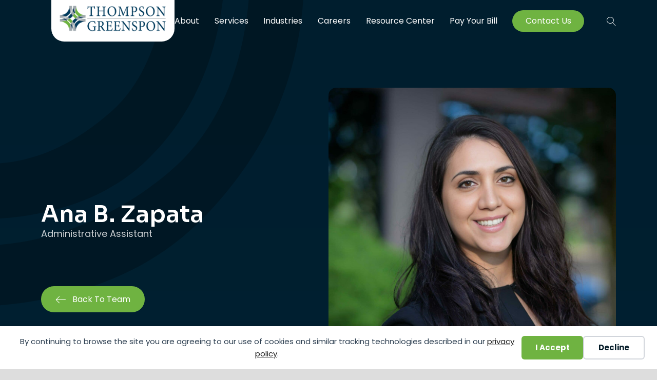

--- FILE ---
content_type: text/html; charset=UTF-8
request_url: https://www.tgccpa.com/person/ana-b-zapata/
body_size: 13004
content:
<!DOCTYPE html>
<html lang="en-US">
<head>
<meta charset="UTF-8" />
<script>
var gform;gform||(document.addEventListener("gform_main_scripts_loaded",function(){gform.scriptsLoaded=!0}),document.addEventListener("gform/theme/scripts_loaded",function(){gform.themeScriptsLoaded=!0}),window.addEventListener("DOMContentLoaded",function(){gform.domLoaded=!0}),gform={domLoaded:!1,scriptsLoaded:!1,themeScriptsLoaded:!1,isFormEditor:()=>"function"==typeof InitializeEditor,callIfLoaded:function(o){return!(!gform.domLoaded||!gform.scriptsLoaded||!gform.themeScriptsLoaded&&!gform.isFormEditor()||(gform.isFormEditor()&&console.warn("The use of gform.initializeOnLoaded() is deprecated in the form editor context and will be removed in Gravity Forms 3.1."),o(),0))},initializeOnLoaded:function(o){gform.callIfLoaded(o)||(document.addEventListener("gform_main_scripts_loaded",()=>{gform.scriptsLoaded=!0,gform.callIfLoaded(o)}),document.addEventListener("gform/theme/scripts_loaded",()=>{gform.themeScriptsLoaded=!0,gform.callIfLoaded(o)}),window.addEventListener("DOMContentLoaded",()=>{gform.domLoaded=!0,gform.callIfLoaded(o)}))},hooks:{action:{},filter:{}},addAction:function(o,r,e,t){gform.addHook("action",o,r,e,t)},addFilter:function(o,r,e,t){gform.addHook("filter",o,r,e,t)},doAction:function(o){gform.doHook("action",o,arguments)},applyFilters:function(o){return gform.doHook("filter",o,arguments)},removeAction:function(o,r){gform.removeHook("action",o,r)},removeFilter:function(o,r,e){gform.removeHook("filter",o,r,e)},addHook:function(o,r,e,t,n){null==gform.hooks[o][r]&&(gform.hooks[o][r]=[]);var d=gform.hooks[o][r];null==n&&(n=r+"_"+d.length),gform.hooks[o][r].push({tag:n,callable:e,priority:t=null==t?10:t})},doHook:function(r,o,e){var t;if(e=Array.prototype.slice.call(e,1),null!=gform.hooks[r][o]&&((o=gform.hooks[r][o]).sort(function(o,r){return o.priority-r.priority}),o.forEach(function(o){"function"!=typeof(t=o.callable)&&(t=window[t]),"action"==r?t.apply(null,e):e[0]=t.apply(null,e)})),"filter"==r)return e[0]},removeHook:function(o,r,t,n){var e;null!=gform.hooks[o][r]&&(e=(e=gform.hooks[o][r]).filter(function(o,r,e){return!!(null!=n&&n!=o.tag||null!=t&&t!=o.priority)}),gform.hooks[o][r]=e)}});
</script>

<meta name='viewport' content='width=device-width, initial-scale=1.0' />
<meta http-equiv='X-UA-Compatible' content='IE=edge' />
<link rel="stylesheet" media="print" onload="this.onload=null;this.media='all';" id="ao_optimized_gfonts" href="https://fonts.googleapis.com/css?family=Poppins%3A300%2C400%2C700%7CSora%3A600&amp;display=swap"><link rel="profile" href="https://gmpg.org/xfn/11" />
<title>Ana B. Zapata</title>
<meta name="dc.title" content="Ana B. Zapata">
<meta name="dc.relation" content="https://www.tgccpa.com/person/ana-b-zapata/">
<meta name="dc.source" content="https://www.tgccpa.com/">
<meta name="dc.language" content="en_US">
<meta name="robots" content="index, follow, max-snippet:-1, max-image-preview:large, max-video-preview:-1">
<link rel="canonical" href="https://www.tgccpa.com/person/ana-b-zapata/">
<meta property="og:url" content="https://www.tgccpa.com/person/ana-b-zapata/">
<meta property="og:site_name" content="Thompson Greenspon">
<meta property="og:locale" content="en_US">
<meta property="og:type" content="article">
<meta property="og:title" content="Ana B. Zapata">
<meta property="og:image" content="https://www.tgccpa.com/wp-content/uploads/2024/05/ABZ-hires-e1716399039721.jpg">
<meta property="og:image:secure_url" content="https://www.tgccpa.com/wp-content/uploads/2024/05/ABZ-hires-e1716399039721.jpg">
<meta property="og:image:width" content="1600">
<meta property="og:image:height" content="1600">
<meta name="twitter:card" content="summary">
<meta name="twitter:title" content="Ana B. Zapata">
<meta name="twitter:image" content="https://www.tgccpa.com/wp-content/uploads/2024/05/ABZ-hires-e1716399039721-1200x1200.jpg">
<link rel='dns-prefetch' href='//kit.fontawesome.com' />
<link href='https://fonts.gstatic.com' crossorigin rel='preconnect' />
<style id='wp-img-auto-sizes-contain-inline-css'>
img:is([sizes=auto i],[sizes^="auto," i]){contain-intrinsic-size:3000px 1500px}
/*# sourceURL=wp-img-auto-sizes-contain-inline-css */
</style>
<link rel='stylesheet' id='wp-block-library-css' href='https://www.tgccpa.com/wp-includes/css/dist/block-library/style.min.css?ver=6.9' media='all' />
<style id='global-styles-inline-css'>
:root{--wp--preset--aspect-ratio--square: 1;--wp--preset--aspect-ratio--4-3: 4/3;--wp--preset--aspect-ratio--3-4: 3/4;--wp--preset--aspect-ratio--3-2: 3/2;--wp--preset--aspect-ratio--2-3: 2/3;--wp--preset--aspect-ratio--16-9: 16/9;--wp--preset--aspect-ratio--9-16: 9/16;--wp--preset--color--black: #000000;--wp--preset--color--cyan-bluish-gray: #abb8c3;--wp--preset--color--white: #ffffff;--wp--preset--color--pale-pink: #f78da7;--wp--preset--color--vivid-red: #cf2e2e;--wp--preset--color--luminous-vivid-orange: #ff6900;--wp--preset--color--luminous-vivid-amber: #fcb900;--wp--preset--color--light-green-cyan: #7bdcb5;--wp--preset--color--vivid-green-cyan: #00d084;--wp--preset--color--pale-cyan-blue: #8ed1fc;--wp--preset--color--vivid-cyan-blue: #0693e3;--wp--preset--color--vivid-purple: #9b51e0;--wp--preset--color--fl-heading-text: #ffffff;--wp--preset--color--fl-body-bg: #002539;--wp--preset--color--fl-body-text: #000000;--wp--preset--color--fl-accent: #6fb341;--wp--preset--color--fl-accent-hover: #6fb341;--wp--preset--color--fl-topbar-bg: #ffffff;--wp--preset--color--fl-topbar-text: #757575;--wp--preset--color--fl-topbar-link: #2b7bb9;--wp--preset--color--fl-topbar-hover: #2b7bb9;--wp--preset--color--fl-header-bg: #ffffff;--wp--preset--color--fl-header-text: #ffffff;--wp--preset--color--fl-header-link: #ffffff;--wp--preset--color--fl-header-hover: #2b7bb9;--wp--preset--color--fl-nav-bg: #ffffff;--wp--preset--color--fl-nav-link: #757575;--wp--preset--color--fl-nav-hover: #2b7bb9;--wp--preset--color--fl-content-bg: #ffffff;--wp--preset--color--fl-footer-widgets-bg: #ffffff;--wp--preset--color--fl-footer-widgets-text: #757575;--wp--preset--color--fl-footer-widgets-link: #2b7bb9;--wp--preset--color--fl-footer-widgets-hover: #2b7bb9;--wp--preset--color--fl-footer-bg: #ffffff;--wp--preset--color--fl-footer-text: #757575;--wp--preset--color--fl-footer-link: #2b7bb9;--wp--preset--color--fl-footer-hover: #2b7bb9;--wp--preset--gradient--vivid-cyan-blue-to-vivid-purple: linear-gradient(135deg,rgb(6,147,227) 0%,rgb(155,81,224) 100%);--wp--preset--gradient--light-green-cyan-to-vivid-green-cyan: linear-gradient(135deg,rgb(122,220,180) 0%,rgb(0,208,130) 100%);--wp--preset--gradient--luminous-vivid-amber-to-luminous-vivid-orange: linear-gradient(135deg,rgb(252,185,0) 0%,rgb(255,105,0) 100%);--wp--preset--gradient--luminous-vivid-orange-to-vivid-red: linear-gradient(135deg,rgb(255,105,0) 0%,rgb(207,46,46) 100%);--wp--preset--gradient--very-light-gray-to-cyan-bluish-gray: linear-gradient(135deg,rgb(238,238,238) 0%,rgb(169,184,195) 100%);--wp--preset--gradient--cool-to-warm-spectrum: linear-gradient(135deg,rgb(74,234,220) 0%,rgb(151,120,209) 20%,rgb(207,42,186) 40%,rgb(238,44,130) 60%,rgb(251,105,98) 80%,rgb(254,248,76) 100%);--wp--preset--gradient--blush-light-purple: linear-gradient(135deg,rgb(255,206,236) 0%,rgb(152,150,240) 100%);--wp--preset--gradient--blush-bordeaux: linear-gradient(135deg,rgb(254,205,165) 0%,rgb(254,45,45) 50%,rgb(107,0,62) 100%);--wp--preset--gradient--luminous-dusk: linear-gradient(135deg,rgb(255,203,112) 0%,rgb(199,81,192) 50%,rgb(65,88,208) 100%);--wp--preset--gradient--pale-ocean: linear-gradient(135deg,rgb(255,245,203) 0%,rgb(182,227,212) 50%,rgb(51,167,181) 100%);--wp--preset--gradient--electric-grass: linear-gradient(135deg,rgb(202,248,128) 0%,rgb(113,206,126) 100%);--wp--preset--gradient--midnight: linear-gradient(135deg,rgb(2,3,129) 0%,rgb(40,116,252) 100%);--wp--preset--font-size--small: 13px;--wp--preset--font-size--medium: 20px;--wp--preset--font-size--large: 36px;--wp--preset--font-size--x-large: 42px;--wp--preset--spacing--20: 0.44rem;--wp--preset--spacing--30: 0.67rem;--wp--preset--spacing--40: 1rem;--wp--preset--spacing--50: 1.5rem;--wp--preset--spacing--60: 2.25rem;--wp--preset--spacing--70: 3.38rem;--wp--preset--spacing--80: 5.06rem;--wp--preset--shadow--natural: 6px 6px 9px rgba(0, 0, 0, 0.2);--wp--preset--shadow--deep: 12px 12px 50px rgba(0, 0, 0, 0.4);--wp--preset--shadow--sharp: 6px 6px 0px rgba(0, 0, 0, 0.2);--wp--preset--shadow--outlined: 6px 6px 0px -3px rgb(255, 255, 255), 6px 6px rgb(0, 0, 0);--wp--preset--shadow--crisp: 6px 6px 0px rgb(0, 0, 0);}:where(.is-layout-flex){gap: 0.5em;}:where(.is-layout-grid){gap: 0.5em;}body .is-layout-flex{display: flex;}.is-layout-flex{flex-wrap: wrap;align-items: center;}.is-layout-flex > :is(*, div){margin: 0;}body .is-layout-grid{display: grid;}.is-layout-grid > :is(*, div){margin: 0;}:where(.wp-block-columns.is-layout-flex){gap: 2em;}:where(.wp-block-columns.is-layout-grid){gap: 2em;}:where(.wp-block-post-template.is-layout-flex){gap: 1.25em;}:where(.wp-block-post-template.is-layout-grid){gap: 1.25em;}.has-black-color{color: var(--wp--preset--color--black) !important;}.has-cyan-bluish-gray-color{color: var(--wp--preset--color--cyan-bluish-gray) !important;}.has-white-color{color: var(--wp--preset--color--white) !important;}.has-pale-pink-color{color: var(--wp--preset--color--pale-pink) !important;}.has-vivid-red-color{color: var(--wp--preset--color--vivid-red) !important;}.has-luminous-vivid-orange-color{color: var(--wp--preset--color--luminous-vivid-orange) !important;}.has-luminous-vivid-amber-color{color: var(--wp--preset--color--luminous-vivid-amber) !important;}.has-light-green-cyan-color{color: var(--wp--preset--color--light-green-cyan) !important;}.has-vivid-green-cyan-color{color: var(--wp--preset--color--vivid-green-cyan) !important;}.has-pale-cyan-blue-color{color: var(--wp--preset--color--pale-cyan-blue) !important;}.has-vivid-cyan-blue-color{color: var(--wp--preset--color--vivid-cyan-blue) !important;}.has-vivid-purple-color{color: var(--wp--preset--color--vivid-purple) !important;}.has-black-background-color{background-color: var(--wp--preset--color--black) !important;}.has-cyan-bluish-gray-background-color{background-color: var(--wp--preset--color--cyan-bluish-gray) !important;}.has-white-background-color{background-color: var(--wp--preset--color--white) !important;}.has-pale-pink-background-color{background-color: var(--wp--preset--color--pale-pink) !important;}.has-vivid-red-background-color{background-color: var(--wp--preset--color--vivid-red) !important;}.has-luminous-vivid-orange-background-color{background-color: var(--wp--preset--color--luminous-vivid-orange) !important;}.has-luminous-vivid-amber-background-color{background-color: var(--wp--preset--color--luminous-vivid-amber) !important;}.has-light-green-cyan-background-color{background-color: var(--wp--preset--color--light-green-cyan) !important;}.has-vivid-green-cyan-background-color{background-color: var(--wp--preset--color--vivid-green-cyan) !important;}.has-pale-cyan-blue-background-color{background-color: var(--wp--preset--color--pale-cyan-blue) !important;}.has-vivid-cyan-blue-background-color{background-color: var(--wp--preset--color--vivid-cyan-blue) !important;}.has-vivid-purple-background-color{background-color: var(--wp--preset--color--vivid-purple) !important;}.has-black-border-color{border-color: var(--wp--preset--color--black) !important;}.has-cyan-bluish-gray-border-color{border-color: var(--wp--preset--color--cyan-bluish-gray) !important;}.has-white-border-color{border-color: var(--wp--preset--color--white) !important;}.has-pale-pink-border-color{border-color: var(--wp--preset--color--pale-pink) !important;}.has-vivid-red-border-color{border-color: var(--wp--preset--color--vivid-red) !important;}.has-luminous-vivid-orange-border-color{border-color: var(--wp--preset--color--luminous-vivid-orange) !important;}.has-luminous-vivid-amber-border-color{border-color: var(--wp--preset--color--luminous-vivid-amber) !important;}.has-light-green-cyan-border-color{border-color: var(--wp--preset--color--light-green-cyan) !important;}.has-vivid-green-cyan-border-color{border-color: var(--wp--preset--color--vivid-green-cyan) !important;}.has-pale-cyan-blue-border-color{border-color: var(--wp--preset--color--pale-cyan-blue) !important;}.has-vivid-cyan-blue-border-color{border-color: var(--wp--preset--color--vivid-cyan-blue) !important;}.has-vivid-purple-border-color{border-color: var(--wp--preset--color--vivid-purple) !important;}.has-vivid-cyan-blue-to-vivid-purple-gradient-background{background: var(--wp--preset--gradient--vivid-cyan-blue-to-vivid-purple) !important;}.has-light-green-cyan-to-vivid-green-cyan-gradient-background{background: var(--wp--preset--gradient--light-green-cyan-to-vivid-green-cyan) !important;}.has-luminous-vivid-amber-to-luminous-vivid-orange-gradient-background{background: var(--wp--preset--gradient--luminous-vivid-amber-to-luminous-vivid-orange) !important;}.has-luminous-vivid-orange-to-vivid-red-gradient-background{background: var(--wp--preset--gradient--luminous-vivid-orange-to-vivid-red) !important;}.has-very-light-gray-to-cyan-bluish-gray-gradient-background{background: var(--wp--preset--gradient--very-light-gray-to-cyan-bluish-gray) !important;}.has-cool-to-warm-spectrum-gradient-background{background: var(--wp--preset--gradient--cool-to-warm-spectrum) !important;}.has-blush-light-purple-gradient-background{background: var(--wp--preset--gradient--blush-light-purple) !important;}.has-blush-bordeaux-gradient-background{background: var(--wp--preset--gradient--blush-bordeaux) !important;}.has-luminous-dusk-gradient-background{background: var(--wp--preset--gradient--luminous-dusk) !important;}.has-pale-ocean-gradient-background{background: var(--wp--preset--gradient--pale-ocean) !important;}.has-electric-grass-gradient-background{background: var(--wp--preset--gradient--electric-grass) !important;}.has-midnight-gradient-background{background: var(--wp--preset--gradient--midnight) !important;}.has-small-font-size{font-size: var(--wp--preset--font-size--small) !important;}.has-medium-font-size{font-size: var(--wp--preset--font-size--medium) !important;}.has-large-font-size{font-size: var(--wp--preset--font-size--large) !important;}.has-x-large-font-size{font-size: var(--wp--preset--font-size--x-large) !important;}
/*# sourceURL=global-styles-inline-css */
</style>

<style id='classic-theme-styles-inline-css'>
/*! This file is auto-generated */
.wp-block-button__link{color:#fff;background-color:#32373c;border-radius:9999px;box-shadow:none;text-decoration:none;padding:calc(.667em + 2px) calc(1.333em + 2px);font-size:1.125em}.wp-block-file__button{background:#32373c;color:#fff;text-decoration:none}
/*# sourceURL=/wp-includes/css/classic-themes.min.css */
</style>
<style id='font-awesome-svg-styles-default-inline-css'>
.svg-inline--fa {
  display: inline-block;
  height: 1em;
  overflow: visible;
  vertical-align: -.125em;
}
/*# sourceURL=font-awesome-svg-styles-default-inline-css */
</style>
<link rel='stylesheet' id='font-awesome-svg-styles-css' href='https://www.tgccpa.com/wp-content/cache/autoptimize/css/autoptimize_single_6f1418503426e633c1ba7a8e7819a9b3.css' media='all' />
<style id='font-awesome-svg-styles-inline-css'>
   .wp-block-font-awesome-icon svg::before,
   .wp-rich-text-font-awesome-icon svg::before {content: unset;}
/*# sourceURL=font-awesome-svg-styles-inline-css */
</style>
<link rel='stylesheet' id='yoko-sso-frontend-css' href='https://www.tgccpa.com/wp-content/cache/autoptimize/css/autoptimize_single_4353a982b17c919e851f43bb9256a19b.css?ver=1.0' media='all' />
<link rel='stylesheet' id='icon-1614826904-css' href='https://www.tgccpa.com/wp-content/cache/autoptimize/css/autoptimize_single_5ae48e73642ee30a487f0cb8da24940b.css?ver=2.9.4.1' media='all' />
<link rel='stylesheet' id='jquery-magnificpopup-css' href='https://www.tgccpa.com/wp-content/plugins/bb-plugin/css/jquery.magnificpopup.min.css?ver=2.9.4.1' media='all' />
<link rel='stylesheet' id='ultimate-icons-css' href='https://www.tgccpa.com/wp-content/cache/autoptimize/css/autoptimize_single_f553fbb2b753450e2ba5d3b51f97b48c.css?ver=2.9.4.1' media='all' />
<link rel='stylesheet' id='fl-builder-layout-bundle-afa27326be7a2a52b348e765abe34f39-css' href='https://www.tgccpa.com/wp-content/cache/autoptimize/css/autoptimize_single_a6c6f760c4f720e0ef6c8147f9b372f8.css?ver=2.9.4.1-1.5.2.1' media='all' />
<link rel='stylesheet' id='linearicons-css' href='https://www.tgccpa.com/wp-content/cache/autoptimize/css/autoptimize_single_5ae48e73642ee30a487f0cb8da24940b.css?ver=1.0.0' media='all' />
<link rel='stylesheet' id='base-css' href='https://www.tgccpa.com/wp-content/themes/bb-theme/css/base.min.css?ver=1.7.19.1' media='all' />
<link rel='stylesheet' id='fl-automator-skin-css' href='https://www.tgccpa.com/wp-content/cache/autoptimize/css/autoptimize_single_7617231430d311816080a981a3cc3f98.css?ver=1.7.19.1' media='all' />
<link rel='stylesheet' id='fl-child-theme-looks-css' href='https://www.tgccpa.com/wp-content/cache/autoptimize/css/autoptimize_single_478ed8dbe111939f6902d867816abb0d.css?ver=6.9' media='all' />
<link rel='stylesheet' id='fl-child-theme-utility-css' href='https://www.tgccpa.com/wp-content/cache/autoptimize/css/autoptimize_single_a873bb3be8ced993f971ae96ba4ef8c3.css?ver=6.9' media='all' />
<link rel='stylesheet' id='fl-child-theme-css' href='https://www.tgccpa.com/wp-content/cache/autoptimize/css/autoptimize_single_36c7416c41b9bc9195cf71695c8e2bdb.css?ver=6.9' media='all' />

<script src="https://www.tgccpa.com/wp-includes/js/jquery/jquery.min.js?ver=3.7.1" id="jquery-core-js"></script>
<script defer crossorigin="anonymous" src="https://kit.fontawesome.com/7750e4f5a9.js" id="font-awesome-official-js"></script>
<link rel="https://api.w.org/" href="https://www.tgccpa.com/wp-json/" /><link rel="alternate" title="JSON" type="application/json" href="https://www.tgccpa.com/wp-json/wp/v2/person/13581" /><style>.breadcrumb {list-style:none;margin:0;padding-inline-start:0;}.breadcrumb li {margin:0;display:inline-block;position:relative;}.breadcrumb li::after{content:' / ';margin-left:5px;margin-right:5px;}.breadcrumb li:last-child::after{display:none}</style><link rel="icon" href="https://www.tgccpa.com/wp-content/uploads/2023/01/cropped-TGC-CPA-favicon-32x32.png" sizes="32x32" />
<link rel="icon" href="https://www.tgccpa.com/wp-content/uploads/2023/01/cropped-TGC-CPA-favicon-192x192.png" sizes="192x192" />
<link rel="apple-touch-icon" href="https://www.tgccpa.com/wp-content/uploads/2023/01/cropped-TGC-CPA-favicon-180x180.png" />
<meta name="msapplication-TileImage" content="https://www.tgccpa.com/wp-content/uploads/2023/01/cropped-TGC-CPA-favicon-270x270.png" />
		<style id="wp-custom-css">
			.facetwp-pager {
	display: flex;
	align-items: center;
	justify-content: center;
}
.facetwp-pager a.facetwp-page {
	background: rgba(255, 255, 255, 0.04);
	border: 1px solid rgba(255, 255, 255, 0.1);
	border-radius: 4px;
	padding: 8px 16px;
	color: rgba(255, 255, 255, 0.7);
	font-size: 16px;
}
.facetwp-pager a.facetwp-page.active,
.facetwp-pager a.facetwp-page:hover {
	background: rgba(255, 255, 255, 0.12);
	border: 1px solid #BFB831;
	color: #FFFFFF !important;
	font-weight: normal;
}

.fl-module.banner-main-subtitle p {
    z-index: 10;
    position: relative;
}		</style>
		<noscript><style>.perfmatters-lazy[data-src]{display:none !important;}</style></noscript><style>.perfmatters-lazy-youtube{position:relative;width:100%;max-width:100%;height:0;padding-bottom:56.23%;overflow:hidden}.perfmatters-lazy-youtube img{position:absolute;top:0;right:0;bottom:0;left:0;display:block;width:100%;max-width:100%;height:auto;margin:auto;border:none;cursor:pointer;transition:.5s all;-webkit-transition:.5s all;-moz-transition:.5s all}.perfmatters-lazy-youtube img:hover{-webkit-filter:brightness(75%)}.perfmatters-lazy-youtube .play{position:absolute;top:50%;left:50%;right:auto;width:68px;height:48px;margin-left:-34px;margin-top:-24px;background:url(https://www.tgccpa.com/wp-content/plugins/perfmatters/img/youtube.svg) no-repeat;background-position:center;background-size:cover;pointer-events:none;filter:grayscale(1)}.perfmatters-lazy-youtube:hover .play{filter:grayscale(0)}.perfmatters-lazy-youtube iframe{position:absolute;top:0;left:0;width:100%;height:100%;z-index:99}</style><!-- Google tag (gtag.js) -->
<script async src="https://www.googletagmanager.com/gtag/js?id=G-5L8WDSKF2W"></script>
<script>
  window.dataLayer = window.dataLayer || [];
  function gtag(){dataLayer.push(arguments);}
  gtag('js', new Date());

  gtag('config', 'G-5L8WDSKF2W');
</script>
</head>
<body class="wp-singular person-template-default single single-person postid-13581 wp-theme-bb-theme wp-child-theme-yoko-TGCCPA-child fl-builder-2-9-4-1 fl-themer-1-5-2-1 fl-theme-1-7-19-1 fl-no-js use-lock-icons fl-theme-builder-singular fl-theme-builder-singular-single-person fl-theme-builder-footer fl-theme-builder-footer-footer fl-theme-builder-header fl-theme-builder-header-header has-featured-image visible-banner fl-framework-base fl-preset-default fl-full-width fl-scroll-to-top fl-search-active fl-submenu-toggle fl-nav-collapse-menu" itemscope="itemscope" itemtype="https://schema.org/WebPage">
<div data-nosnippet class="seopress-user-consent seopress-user-message seopress-user-consent-hide">
        <p>By continuing to browse the site you are agreeing to our use of cookies and similar tracking technologies described in our <a href="/privacy-policy/">privacy policy</a>.</p>
        <p>
            <button id="seopress-user-consent-accept" type="button">I Accept</button>
            <button type="button" id="seopress-user-consent-close">Decline</button>
        </p>
    </div><div class="seopress-user-consent-backdrop seopress-user-consent-hide"></div><style>.seopress-user-consent {position: fixed;z-index: 8000;display: inline-flex;flex-direction: column;justify-content: center;border: none;box-sizing: border-box;left: 0;right: 0;width: 100%;padding: 18px 24px;bottom:0;text-align:center;background:#FFFFFF;box-shadow: 0 -2px 10px rgba(0, 0, 0, 0.08);}@media (max-width: 782px) {.seopress-user-consent {padding: 16px;}.seopress-user-consent.seopress-user-message {flex-direction: column !important;align-items: stretch;gap: 16px;}.seopress-user-consent.seopress-user-message p:first-child {margin: 0 !important;text-align: center;}.seopress-user-consent.seopress-user-message p:last-child {width: 100%; flex-direction: column;justify-content: stretch;gap: 10px;}.seopress-user-consent.seopress-user-message button {width: 100% !important;min-width: auto !important;}}}.seopress-user-consent.seopress-user-message p:first-child {margin: 0;line-height: 1.6;flex: 1;}.seopress-user-consent p {margin: 0;font-size: 15px;line-height: 1.6;color:#2c3e50;}.seopress-user-consent a{color:#1a1a1a;text-decoration: underline;font-weight: 500;}.seopress-user-consent a:hover{text-decoration: none;opacity: 0.7;}.seopress-user-consent.seopress-user-message {flex-direction: row;align-items: center;gap: 24px;}.seopress-user-consent.seopress-user-message p:last-child {display: flex;gap: 12px;justify-content: flex-end;flex-wrap: nowrap;margin: 0;flex-shrink: 0;}.seopress-user-consent button {padding: 12px 24px;border: none;border-radius: 6px;font-size: 15px;font-weight: 600;cursor: pointer;transition: all 0.2s ease;flex: 0 1 auto;min-width: 120px;background:#1a1a1a;color:#ffffff;}.seopress-user-consent button:hover{transform: translateY(-1px);box-shadow: 0 2px 8px rgba(0, 0, 0, 0.15);background:#000000;}#seopress-user-consent-close{border: 2px solid #d1d5db !important;background:#ffffff;color:#374151;}#seopress-user-consent-close:hover{background:#f9fafb;border-color: #9ca3af !important;color:#1f2937;}@media (max-width: 480px) {.seopress-user-consent.seopress-user-message p:last-child {flex-direction: column;}.seopress-user-consent button {width: 100%;min-width: auto;}}.seopress-user-consent-hide{display:none !important;}.seopress-edit-choice{
        background: none;
        justify-content: flex-start;
        align-items: flex-start;
        z-index: 7999;
        border: none;
        width: auto;
        transform: none !important;
        left: 20px !important;
        right: auto !important;
        bottom: 20px;
        top: auto;
        box-shadow: none;
        padding: 0;
    }</style><a aria-label="Skip to content" class="fl-screen-reader-text" href="#fl-main-content">Skip to content</a><div class="fl-page">
	<header class="fl-builder-content fl-builder-content-1521 fl-builder-global-templates-locked" data-post-id="1521" data-type="header" data-sticky="1" data-sticky-on="" data-sticky-breakpoint="medium" data-shrink="0" data-overlay="0" data-overlay-bg="transparent" data-shrink-image-height="50px" role="banner" itemscope="itemscope" itemtype="http://schema.org/WPHeader"><div id="header-scroll-up" class="fl-row fl-row-full-width fl-row-bg-none fl-node-9g2taywjb3of fl-row-default-height fl-row-align-center" data-node="9g2taywjb3of">
	<div class="fl-row-content-wrap">
								<div class="fl-row-content fl-row-fixed-width fl-node-content">
		
<div class="fl-col-group fl-node-8vo52ixu7cmb fl-col-group-equal-height fl-col-group-align-center fl-col-group-custom-width" data-node="8vo52ixu7cmb">
			<div class="fl-col fl-node-8n0kxf5sdpli fl-col-bg-color fl-col-small-custom-width fl-col-has-cols col-header" data-node="8n0kxf5sdpli">
	<div class="fl-col-content fl-node-content">
<div class="fl-col-group fl-node-2dc6qz9pgbjf fl-col-group-nested fl-col-group-equal-height fl-col-group-align-center fl-col-group-custom-width" data-node="2dc6qz9pgbjf">
			<div class="fl-col fl-node-f0ak48lvo3su fl-col-bg-color fl-col-small fl-col-small-full-width fl-col-small-custom-width col-logo" data-node="f0ak48lvo3su">
	<div class="fl-col-content fl-node-content"><div id="logo" class="fl-module fl-module-photo fl-node-lqrygbcn92ok header-logo" data-node="lqrygbcn92ok">
	<div class="fl-module-content fl-node-content">
		<div class="fl-photo fl-photo-align-left" itemscope itemtype="https://schema.org/ImageObject">
	<div class="fl-photo-content fl-photo-img-webp">
				<a href="https://www.tgccpa.com" target="_self" itemprop="url">
				<img decoding="async" class="fl-photo-img wp-image-10287 size-full" src="https://www.tgccpa.com/wp-content/uploads/2023/01/tgc_logo.webp" alt="TGC CPA logo" itemprop="image" height="122" width="480" title="tgc_logo"  data-no-lazy="1" />
				</a>
					</div>
	</div>
	</div>
</div>
</div>
</div>
			<div class="fl-col fl-node-qvrnig5bam71 fl-col-bg-color fl-col-small fl-col-small-full-width col-menu" data-node="qvrnig5bam71">
	<div class="fl-col-content fl-node-content"><div class="fl-module fl-module-menu fl-node-nsya872tkxhz header-menu" data-node="nsya872tkxhz">
	<div class="fl-module-content fl-node-content">
		<div class="fl-menu fl-menu-responsive-toggle-medium-mobile">
	<button class="fl-menu-mobile-toggle hamburger" aria-label="Menu"><span class="fl-menu-icon svg-container"><svg version="1.1" class="hamburger-menu" xmlns="http://www.w3.org/2000/svg" xmlns:xlink="http://www.w3.org/1999/xlink" viewBox="0 0 512 512">
<rect class="fl-hamburger-menu-top" width="512" height="102"/>
<rect class="fl-hamburger-menu-middle" y="205" width="512" height="102"/>
<rect class="fl-hamburger-menu-bottom" y="410" width="512" height="102"/>
</svg>
</span></button>	<div class="fl-clear"></div>
	<nav aria-label="Menu" itemscope="itemscope" itemtype="https://schema.org/SiteNavigationElement"><ul id="menu-main-navigation" class="menu fl-menu-horizontal fl-toggle-none"><li id="menu-item-1080" class="menu-item menu-item-type-post_type menu-item-object-page menu-item-has-children fl-has-submenu"><div class="fl-has-submenu-container"><a href="https://www.tgccpa.com/about/">About</a><span class="fl-menu-toggle"></span></div><ul class="sub-menu">	<li id="menu-item-1081" class="menu-item menu-item-type-post_type menu-item-object-page"><a href="https://www.tgccpa.com/about/team/">Meet Our Team</a></li>	<li id="menu-item-1083" class="menu-item menu-item-type-post_type menu-item-object-page"><a href="https://www.tgccpa.com/about/in-the-community/">In The Community</a></li></ul></li><li id="menu-item-1084" class="menu-item menu-item-type-post_type menu-item-object-page menu-item-has-children fl-has-submenu"><div class="fl-has-submenu-container"><a href="https://www.tgccpa.com/services/">Services</a><span class="fl-menu-toggle"></span></div><ul class="sub-menu">	<li id="menu-item-1085" class="menu-item menu-item-type-post_type menu-item-object-page menu-item-has-children fl-has-submenu"><div class="fl-has-submenu-container"><a href="https://www.tgccpa.com/services/tax-services/">Tax</a><span class="fl-menu-toggle"></span></div><ul class="sub-menu">		<li id="menu-item-1086" class="menu-item menu-item-type-post_type menu-item-object-page"><a href="https://www.tgccpa.com/services/tax-services/tax-planning/">Tax Planning &#038; Preparation</a></li>		<li id="menu-item-1087" class="menu-item menu-item-type-post_type menu-item-object-page"><a href="https://www.tgccpa.com/services/tax-services/irs-representation/">IRS Representation</a></li>		<li id="menu-item-1088" class="menu-item menu-item-type-post_type menu-item-object-page"><a href="https://www.tgccpa.com/services/tax-services/estate-planning/">Estate Planning</a></li>		<li id="menu-item-1089" class="menu-item menu-item-type-post_type menu-item-object-page"><a href="https://www.tgccpa.com/services/tax-services/rd-tax-credits/">R&#038;D Tax Credits</a></li>		<li id="menu-item-1090" class="menu-item menu-item-type-post_type menu-item-object-page"><a href="https://www.tgccpa.com/services/tax-services/cost-segregation/">Cost Segregation</a></li></ul></li>	<li id="menu-item-1091" class="menu-item menu-item-type-post_type menu-item-object-page menu-item-has-children fl-has-submenu"><div class="fl-has-submenu-container"><a href="https://www.tgccpa.com/services/financial-reporting-assurance/">Financial Reporting &#038; Assurance</a><span class="fl-menu-toggle"></span></div><ul class="sub-menu">		<li id="menu-item-1092" class="menu-item menu-item-type-post_type menu-item-object-page"><a href="https://www.tgccpa.com/services/financial-reporting-assurance/audits-reviews-compilations/">Audits, Reviews, &#038; Compilations</a></li>		<li id="menu-item-1093" class="menu-item menu-item-type-post_type menu-item-object-page"><a href="https://www.tgccpa.com/services/financial-reporting-assurance/overhead-rate-for-audits/">Overhead Rate Audits &#038; FAR Compliance</a></li>		<li id="menu-item-1094" class="menu-item menu-item-type-post_type menu-item-object-page"><a href="https://www.tgccpa.com/services/financial-reporting-assurance/bank-financing/">Bank Financing</a></li>		<li id="menu-item-1095" class="menu-item menu-item-type-post_type menu-item-object-page"><a href="https://www.tgccpa.com/services/financial-reporting-assurance/internal-controls/">Internal Controls</a></li>		<li id="menu-item-1096" class="menu-item menu-item-type-post_type menu-item-object-page"><a href="https://www.tgccpa.com/services/financial-reporting-assurance/lease-accounting-standards/">Lease Accounting Standards</a></li>		<li id="menu-item-6931" class="menu-item menu-item-type-post_type menu-item-object-page"><a href="https://www.tgccpa.com/services/financial-reporting-assurance/sf-1408-pre-award-survey-audits-and-examinations/">SF 1408 Pre-award Survey Audits and Examinations</a></li></ul></li>	<li id="menu-item-1097" class="menu-item menu-item-type-post_type menu-item-object-page menu-item-has-children fl-has-submenu"><div class="fl-has-submenu-container"><a href="https://www.tgccpa.com/services/advisory-services/">Advisory</a><span class="fl-menu-toggle"></span></div><ul class="sub-menu">		<li id="menu-item-1098" class="menu-item menu-item-type-post_type menu-item-object-page"><a href="https://www.tgccpa.com/services/advisory-services/new-business-formation/">New Business Formation</a></li>		<li id="menu-item-1099" class="menu-item menu-item-type-post_type menu-item-object-page"><a href="https://www.tgccpa.com/services/advisory-services/business-planning/">Business Planning</a></li>		<li id="menu-item-1100" class="menu-item menu-item-type-post_type menu-item-object-page"><a href="https://www.tgccpa.com/services/advisory-services/succession-planning/">Succession Planning</a></li>		<li id="menu-item-1101" class="menu-item menu-item-type-post_type menu-item-object-page"><a href="https://www.tgccpa.com/services/advisory-services/mergers-acquisitions/">Mergers &#038; Acquisitions</a></li>		<li id="menu-item-11403" class="menu-item menu-item-type-post_type menu-item-object-page"><a href="https://www.tgccpa.com/services/advisory-services/employee-retention-tax-credit-assistance/">Employee Retention Tax Credit Assistance</a></li>		<li id="menu-item-1102" class="menu-item menu-item-type-post_type menu-item-object-page"><a href="https://www.tgccpa.com/services/advisory-services/ppp-loan-assistance/">Paycheck Protection Program (PPP) Loan Assistance</a></li></ul></li>	<li id="menu-item-1103" class="menu-item menu-item-type-post_type menu-item-object-page"><a href="https://www.tgccpa.com/services/caas/">Client Accounting &#038; Advisory Services</a></li>	<li id="menu-item-1104" class="menu-item menu-item-type-post_type menu-item-object-page"><a href="https://www.tgccpa.com/services/employee-benefits-planning-and-audits/">Employee Benefits Planning &#038; Audits</a></li></ul></li><li id="menu-item-1112" class="menu-item menu-item-type-post_type menu-item-object-page menu-item-has-children fl-has-submenu"><div class="fl-has-submenu-container"><a href="https://www.tgccpa.com/industries/">Industries</a><span class="fl-menu-toggle"></span></div><ul class="sub-menu">	<li id="menu-item-1113" class="menu-item menu-item-type-post_type menu-item-object-page"><a href="https://www.tgccpa.com/industries/construction-real-estate/">Construction &#038; Real Estate</a></li>	<li id="menu-item-1114" class="menu-item menu-item-type-post_type menu-item-object-page"><a href="https://www.tgccpa.com/industries/government-contracting/">Government Contracting</a></li>	<li id="menu-item-1115" class="menu-item menu-item-type-post_type menu-item-object-page"><a href="https://www.tgccpa.com/industries/nonprofits/">Nonprofit</a></li>	<li id="menu-item-1116" class="menu-item menu-item-type-post_type menu-item-object-page"><a href="https://www.tgccpa.com/industries/professional-services/">Professional Services</a></li></ul></li><li id="menu-item-1117" class="menu-item menu-item-type-post_type menu-item-object-page menu-item-has-children fl-has-submenu"><div class="fl-has-submenu-container"><a href="https://www.tgccpa.com/careers/">Careers</a><span class="fl-menu-toggle"></span></div><ul class="sub-menu">	<li id="menu-item-14998" class="menu-item menu-item-type-post_type menu-item-object-page"><a href="https://www.tgccpa.com/careers/join-our-team/">Join Our Team</a></li>	<li id="menu-item-15049" class="menu-item menu-item-type-post_type menu-item-object-page"><a href="https://www.tgccpa.com/careers/internship-program/">Internship Program</a></li></ul></li><li id="menu-item-1105" class="menu-item menu-item-type-post_type menu-item-object-page menu-item-has-children fl-has-submenu"><div class="fl-has-submenu-container"><a href="https://www.tgccpa.com/resource-center/">Resource Center</a><span class="fl-menu-toggle"></span></div><ul class="sub-menu">	<li id="menu-item-1106" class="menu-item menu-item-type-post_type menu-item-object-page"><a href="https://www.tgccpa.com/resource-center/construction-resources/">Construction Resources</a></li>	<li id="menu-item-1111" class="menu-item menu-item-type-post_type menu-item-object-page"><a href="https://www.tgccpa.com/blog/">Blog</a></li>	<li id="menu-item-12672" class="menu-item menu-item-type-post_type menu-item-object-page menu-item-has-children fl-has-submenu"><div class="fl-has-submenu-container"><a href="https://www.tgccpa.com/resource-center/digital-client-resources/">Digital Client Resources</a><span class="fl-menu-toggle"></span></div><ul class="sub-menu">		<li id="menu-item-12671" class="menu-item menu-item-type-post_type menu-item-object-page"><a href="https://www.tgccpa.com/resource-center/digital-client-resources/suralink/">Suralink</a></li>		<li id="menu-item-12670" class="menu-item menu-item-type-post_type menu-item-object-page"><a href="https://www.tgccpa.com/resource-center/digital-client-resources/sharefile/">ShareFile</a></li>		<li id="menu-item-12669" class="menu-item menu-item-type-post_type menu-item-object-page"><a href="https://www.tgccpa.com/resource-center/digital-client-resources/rightsignature/">RightSignature</a></li></ul></li>	<li id="menu-item-9757" class="menu-item menu-item-type-post_type menu-item-object-page menu-item-has-children fl-has-submenu"><div class="fl-has-submenu-container"><a href="https://www.tgccpa.com/tax-payment-links/">Tax Payment Links</a><span class="fl-menu-toggle"></span></div><ul class="sub-menu">		<li id="menu-item-9755" class="menu-item menu-item-type-post_type menu-item-object-page"><a href="https://www.tgccpa.com/tax-payment-links/businesses/">Tax Payment Links for Businesses</a></li>		<li id="menu-item-9756" class="menu-item menu-item-type-post_type menu-item-object-page"><a href="https://www.tgccpa.com/tax-payment-links/individuals/">Tax Payment Links for Individuals</a></li></ul></li></ul></li><li id="menu-item-1121" class="menu-item menu-item-type-post_type menu-item-object-page"><a href="https://www.tgccpa.com/make-a-payment/">Pay Your Bill</a></li><li id="menu-item-1122" class="button menu-item menu-item-type-post_type menu-item-object-page"><a href="https://www.tgccpa.com/contact/">Contact Us</a></li></ul></nav></div>
	</div>
</div>
</div>
</div>
			<div class="fl-col fl-node-her76m0ybpfg fl-col-bg-color fl-col-small fl-col-small-full-width col-search" data-node="her76m0ybpfg">
	<div class="fl-col-content fl-node-content"><div class="fl-module fl-module-search fl-node-drq2n96mkzgt" data-node="drq2n96mkzgt">
	<div class="fl-module-content fl-node-content">
		<div class="fl-search-form fl-search-form-button fl-search-button-expand fl-search-button-center fl-search-button-expand-left fl-search-form-width-full"
	>
	<div class="fl-search-form-wrap">
		<div class="fl-search-form-fields">
			<div class="fl-search-form-input-wrap">
				<form role="search" aria-label="Search form" method="get" action="https://www.tgccpa.com/">
	<div class="fl-form-field">
		<input type="search" aria-label="Search input" class="fl-search-text" placeholder="" value="" name="s" />

			</div>
	</form>
			</div>
			<div  class="fl-button-wrap fl-button-width-auto fl-button-center fl-button-has-icon">
			<a href="#" target="_self" class="fl-button">
					<i class="fl-button-icon fl-button-icon-before linicon-magnifier" aria-hidden="true"></i>
							</a>
	</div>
		</div>
	</div>
</div>
	</div>
</div>
</div>
</div>
	</div>
</div>
</div>
	</div>
		</div>
	</div>
</div>
</header><div class="uabb-js-breakpoint" style="display: none;"></div>	<div id="fl-main-content" class="fl-page-content" itemprop="mainContentOfPage" role="main">

		<div class="fl-builder-content fl-builder-content-743 fl-builder-global-templates-locked" data-post-id="743"><div class="fl-row fl-row-full-width fl-row-bg-none fl-node-ltsqh84gfkp1 fl-row-default-height fl-row-align-bottom banner-main banner-default" data-node="ltsqh84gfkp1">
	<div class="fl-row-content-wrap">
								<div class="fl-row-content fl-row-fixed-width fl-node-content">
		
<div class="fl-col-group fl-node-4rwck1lt5ay8" data-node="4rwck1lt5ay8">
			<div class="fl-col fl-node-lvnahdim3615 fl-col-bg-color" data-node="lvnahdim3615">
	<div class="fl-col-content fl-node-content"><div class="fl-module fl-module-photo fl-node-hxfv8j3cotne asset-background banner-main-asset-top" data-node="hxfv8j3cotne">
	<div class="fl-module-content fl-node-content">
		<div class="fl-photo fl-photo-align-left" itemscope itemtype="https://schema.org/ImageObject">
	<div class="fl-photo-content fl-photo-img-svg">
				<noscript><img decoding="async" class="fl-photo-img wp-image-1725 size-full" src="https://www.tgccpa.com/wp-content/uploads/2021/03/banner-main-asset-top.svg" alt="Banner main top asset" itemprop="image" title="banner-main-asset-top"  /></noscript><img decoding="async" class="lazyload fl-photo-img wp-image-1725 size-full" src='data:image/svg+xml,%3Csvg%20xmlns=%22http://www.w3.org/2000/svg%22%20viewBox=%220%200%20210%20140%22%3E%3C/svg%3E' data-src="https://www.tgccpa.com/wp-content/uploads/2021/03/banner-main-asset-top.svg" alt="Banner main top asset" itemprop="image" title="banner-main-asset-top"  />
					</div>
	</div>
	</div>
</div>
</div>
</div>
	</div>

<div class="fl-col-group fl-node-v43p8sylbjam" data-node="v43p8sylbjam">
			<div class="fl-col fl-node-gr4s9aqlpzdw fl-col-bg-color fl-col-has-cols" data-node="gr4s9aqlpzdw">
	<div class="fl-col-content fl-node-content">
<div class="fl-col-group fl-node-0ngevfq6kryo fl-col-group-nested fl-col-group-equal-height fl-col-group-align-center fl-col-group-custom-width" data-node="0ngevfq6kryo">
			<div class="fl-col fl-node-0xvosie8gtc7 fl-col-bg-color fl-col-small fl-col-small-full-width fl-col-small-custom-width col-content" data-node="0xvosie8gtc7">
	<div class="fl-col-content fl-node-content"><div class="fl-module fl-module-heading fl-node-ymn1qfoj8x6e banner-main-title" data-node="ymn1qfoj8x6e">
	<div class="fl-module-content fl-node-content">
		<h2 class="fl-heading">
		<span class="fl-heading-text">Ana B. Zapata</span>
	</h2>
	</div>
</div>
<div class="fl-module fl-module-rich-text fl-node-hrbs2pkwcm3a" data-node="hrbs2pkwcm3a">
	<div class="fl-module-content fl-node-content">
		<div class="fl-rich-text">
	<p>Administrative Assistant</p>
</div>
	</div>
</div>
<div class="fl-module fl-module-button fl-node-mq6ap0c4seoj banner-main-button" data-node="mq6ap0c4seoj">
	<div class="fl-module-content fl-node-content">
		<div class="fl-button-wrap fl-button-width-auto fl-button-left fl-button-has-icon">
			<a href="https://www.tgccpa.com/about/team/" target="_self" class="fl-button">
					<i class="fl-button-icon fl-button-icon-before linicon-arrow-left" aria-hidden="true"></i>
						<span class="fl-button-text">Back To Team</span>
					</a>
</div>
	</div>
</div>
</div>
</div>
			<div class="fl-col fl-node-aolg0vn87wrq fl-col-bg-color fl-col-small fl-col-small-full-width fl-col-small-custom-width col-img" data-node="aolg0vn87wrq">
	<div class="fl-col-content fl-node-content"><div class="fl-module fl-module-photo fl-node-52hmij4zcxnv banner-main-img" data-node="52hmij4zcxnv">
	<div class="fl-module-content fl-node-content">
		<div class="fl-photo fl-photo-align-center" itemscope itemtype="https://schema.org/ImageObject">
	<div class="fl-photo-content fl-photo-img-jpg">
				<noscript><img decoding="async" class="fl-photo-img wp-image-13584 size-full" src="https://www.tgccpa.com/wp-content/uploads/2024/05/ABZ-hires-e1716399039721.jpg" alt="ABZ-hires" itemprop="image" height="1600" width="1600" title="ABZ-hires" srcset="https://www.tgccpa.com/wp-content/uploads/2024/05/ABZ-hires-e1716399039721.jpg 1600w, https://www.tgccpa.com/wp-content/uploads/2024/05/ABZ-hires-e1716399039721-600x600.jpg 600w, https://www.tgccpa.com/wp-content/uploads/2024/05/ABZ-hires-e1716399039721-768x768.jpg 768w, https://www.tgccpa.com/wp-content/uploads/2024/05/ABZ-hires-e1716399039721-1200x1200.jpg 1200w, https://www.tgccpa.com/wp-content/uploads/2024/05/ABZ-hires-e1716399039721-1536x1536.jpg 1536w, https://www.tgccpa.com/wp-content/uploads/2024/05/ABZ-hires-e1716399039721-300x300.jpg 300w" sizes="(max-width: 1600px) 100vw, 1600px" /></noscript><img decoding="async" class="lazyload fl-photo-img wp-image-13584 size-full" src='data:image/svg+xml,%3Csvg%20xmlns=%22http://www.w3.org/2000/svg%22%20viewBox=%220%200%201600%201600%22%3E%3C/svg%3E' data-src="https://www.tgccpa.com/wp-content/uploads/2024/05/ABZ-hires-e1716399039721.jpg" alt="ABZ-hires" itemprop="image" height="1600" width="1600" title="ABZ-hires" data-srcset="https://www.tgccpa.com/wp-content/uploads/2024/05/ABZ-hires-e1716399039721.jpg 1600w, https://www.tgccpa.com/wp-content/uploads/2024/05/ABZ-hires-e1716399039721-600x600.jpg 600w, https://www.tgccpa.com/wp-content/uploads/2024/05/ABZ-hires-e1716399039721-768x768.jpg 768w, https://www.tgccpa.com/wp-content/uploads/2024/05/ABZ-hires-e1716399039721-1200x1200.jpg 1200w, https://www.tgccpa.com/wp-content/uploads/2024/05/ABZ-hires-e1716399039721-1536x1536.jpg 1536w, https://www.tgccpa.com/wp-content/uploads/2024/05/ABZ-hires-e1716399039721-300x300.jpg 300w" data-sizes="(max-width: 1600px) 100vw, 1600px" />
					</div>
	</div>
	</div>
</div>
</div>
</div>
	</div>
</div>
</div>
	</div>

<div class="fl-col-group fl-node-uscvk1brgfjz" data-node="uscvk1brgfjz">
			<div class="fl-col fl-node-fx6ziuy38n1r fl-col-bg-color" data-node="fx6ziuy38n1r">
	<div class="fl-col-content fl-node-content"><div class="fl-module fl-module-photo fl-node-xrpyubmq0iv6 asset-background banner-main-asset-bottom" data-node="xrpyubmq0iv6">
	<div class="fl-module-content fl-node-content">
		<div class="fl-photo fl-photo-align-right" itemscope itemtype="https://schema.org/ImageObject">
	<div class="fl-photo-content fl-photo-img-svg">
				<noscript><img decoding="async" class="fl-photo-img wp-image-1726 size-full" src="https://www.tgccpa.com/wp-content/uploads/2021/03/banner-main-asset-bottom.svg" alt="Banner main bottom asset" itemprop="image" title="banner-main-asset-bottom"  /></noscript><img decoding="async" class="lazyload fl-photo-img wp-image-1726 size-full" src='data:image/svg+xml,%3Csvg%20xmlns=%22http://www.w3.org/2000/svg%22%20viewBox=%220%200%20210%20140%22%3E%3C/svg%3E' data-src="https://www.tgccpa.com/wp-content/uploads/2021/03/banner-main-asset-bottom.svg" alt="Banner main bottom asset" itemprop="image" title="banner-main-asset-bottom"  />
					</div>
	</div>
	</div>
</div>
</div>
</div>
	</div>
		</div>
	</div>
</div>
<div class="fl-row fl-row-full-width fl-row-bg-none fl-node-6181c4213cb05 fl-row-default-height fl-row-align-center container-content-fields gutters bg-main round-corners" data-node="6181c4213cb05">
	<div class="fl-row-content-wrap">
								<div class="fl-row-content fl-row-fixed-width fl-node-content">
		
<div class="fl-col-group fl-node-6181c42140a8a fl-col-group-responsive-reversed" data-node="6181c42140a8a">
			<div class="fl-col fl-node-6181c42140b39 fl-col-bg-color fl-col-has-cols" data-node="6181c42140b39">
	<div class="fl-col-content fl-node-content"><div class="fl-module fl-module-fl-post-content fl-node-6181c077f3562 max-650" data-node="6181c077f3562">
	<div class="fl-module-content fl-node-content">
		<p>Ana is an administrative assistant at Thompson Greenspon, having joined the firm in 2024. She brings over 10 years of experience in administration and customer service to her role.</p>
	</div>
</div>

<div class="fl-col-group fl-node-sdc9ntkulear fl-col-group-nested" data-node="sdc9ntkulear">
				</div>

<div class="fl-col-group fl-node-lz8qhto4jce7 fl-col-group-nested" data-node="lz8qhto4jce7">
				</div>

<div class="fl-col-group fl-node-mct0ier4ds3x fl-col-group-nested" data-node="mct0ier4ds3x">
			<div class="fl-col fl-node-lby1ofiju94p fl-col-bg-color" data-node="lby1ofiju94p">
	<div class="fl-col-content fl-node-content"><div class="fl-module fl-module-heading fl-node-ko8i1ygpm5l3" data-node="ko8i1ygpm5l3">
	<div class="fl-module-content fl-node-content">
		<h4 class="fl-heading">
		<span class="fl-heading-text">On a Personal Note</span>
	</h4>
	</div>
</div>
<div class="fl-module fl-module-rich-text fl-node-v356gi1l9kpo" data-node="v356gi1l9kpo">
	<div class="fl-module-content fl-node-content">
		<div class="fl-rich-text">
	<p>Originally from Argentina, Ana likes to spend time with family and friends and do voluntary work at church.</p>
</div>
	</div>
</div>
</div>
</div>
	</div>
</div>
</div>
			<div class="fl-col fl-node-6181c42140b3c fl-col-bg-color fl-col-small fl-col-small-full-width meta-col bg-light invert all-round-corners" data-node="6181c42140b3c">
	<div class="fl-col-content fl-node-content"><div class="fl-module fl-module-icon fl-node-4jq1czdpxgs2" data-node="4jq1czdpxgs2">
	<div class="fl-module-content fl-node-content">
		<div class="fl-icon-wrap">
	<span class="fl-icon">
				<i class="linicon-envelope" aria-hidden="true"></i>
					</span>
			<div id="fl-icon-text-4jq1czdpxgs2" class="fl-icon-text fl-icon-text-wrap">
						<p><a href="mailto:abz@tgccpa.com" target="_blank" rel="noopener">abz@tgccpa.com</a></p>					</div>
	</div>
	</div>
</div>
</div>
</div>
	</div>
		</div>
	</div>
</div>
</div><div class="uabb-js-breakpoint" style="display: none;"></div>
	</div><!-- .fl-page-content -->
	<footer class="fl-builder-content fl-builder-content-104 fl-builder-global-templates-locked" data-post-id="104" data-type="footer" itemscope="itemscope" itemtype="http://schema.org/WPFooter"><div class="fl-row fl-row-full-width fl-row-bg-none fl-node-6168ab9d33be3 fl-row-default-height fl-row-align-center footer-container gutters bg-main" data-node="6168ab9d33be3">
	<div class="fl-row-content-wrap">
								<div class="fl-row-content fl-row-fixed-width fl-node-content">
		
<div class="fl-col-group fl-node-md9zon73k8px" data-node="md9zon73k8px">
			<div class="fl-col fl-node-7c1ex2mhfw34 fl-col-bg-color fl-col-has-cols footer-cta-container" data-node="7c1ex2mhfw34">
	<div class="fl-col-content fl-node-content">
<div class="fl-col-group fl-node-6nd519bgzjol fl-col-group-nested" data-node="6nd519bgzjol">
			<div class="fl-col fl-node-jnirxqu6l3ge fl-col-bg-color fl-col-small fl-col-small-full-width col-content" data-node="jnirxqu6l3ge">
	<div class="fl-col-content fl-node-content"><div class="fl-module fl-module-heading fl-node-f0lr3id8jnhb pre-footer-title top-accent" data-node="f0lr3id8jnhb">
	<div class="fl-module-content fl-node-content">
		<h2 class="fl-heading">
		<span class="fl-heading-text">Subscribe to Our Newsletters</span>
	</h2>
	</div>
</div>
<div class="fl-module fl-module-rich-text fl-node-90p47mfbtny1 pre-footer-subtitle" data-node="90p47mfbtny1">
	<div class="fl-module-content fl-node-content">
		<div class="fl-rich-text">
	<p><span style="font-weight: 400;">Receive industry and tax specific news right your inbox. Click “Subscribe” to tailor which content you’d like to receive.</span></p>
<p></p>
</div>
	</div>
</div>
<div class="fl-module fl-module-button fl-node-2ipfzo1ub5qx pre-footer-button" data-node="2ipfzo1ub5qx">
	<div class="fl-module-content fl-node-content">
		<div class="fl-button-wrap fl-button-width-auto fl-button-left">
			<a href="#" class="fl-button fl-node-2ipfzo1ub5qx fl-button-lightbox" role="button">
							<span class="fl-button-text">Subscribe</span>
					</a>
</div>
	<div class="fl-node-2ipfzo1ub5qx fl-button-lightbox-content mfp-hide">
		<!--[if lte IE 8]>
<script charset="utf-8" type="text/javascript" src="//js.hsforms.net/forms/v2-legacy.js"></script>
<![endif]-->
<script charset="utf-8" type="text/javascript" src="//js.hsforms.net/forms/v2.js"></script>
<script>
  hbspt.forms.create({
	portalId: "5059611",
	formId: "acd1861f-a59b-4d0b-bd82-3d46e995bfb1"
});
</script>	</div>
	</div>
</div>
</div>
</div>
			<div class="fl-col fl-node-zdy35vgxa6wm fl-col-bg-color fl-col-small fl-col-small-full-width col-img" data-node="zdy35vgxa6wm">
	<div class="fl-col-content fl-node-content"><div class="fl-module fl-module-photo fl-node-qh0kfj1b275o pre-footer-img" data-node="qh0kfj1b275o">
	<div class="fl-module-content fl-node-content">
		<div class="fl-photo fl-photo-align-right" itemscope itemtype="https://schema.org/ImageObject">
	<div class="fl-photo-content fl-photo-img-svg">
				<noscript><img decoding="async" class="fl-photo-img wp-image-1440" src="https://www.tgccpa.com/wp-content/uploads/2021/04/newsletter.svg" alt="Pre-footer placeholder" itemprop="image" title="pre-footer-placeholder"  /></noscript><img decoding="async" class="lazyload fl-photo-img wp-image-1440" src='data:image/svg+xml,%3Csvg%20xmlns=%22http://www.w3.org/2000/svg%22%20viewBox=%220%200%20210%20140%22%3E%3C/svg%3E' data-src="https://www.tgccpa.com/wp-content/uploads/2021/04/newsletter.svg" alt="Pre-footer placeholder" itemprop="image" title="pre-footer-placeholder"  />
					</div>
	</div>
	</div>
</div>
</div>
</div>
	</div>
</div>
</div>
	</div>

<div class="fl-col-group fl-node-s7a52081blxm" data-node="s7a52081blxm">
			<div class="fl-col fl-node-1a8gs5mnzk6o fl-col-bg-color" data-node="1a8gs5mnzk6o">
	<div class="fl-col-content fl-node-content"><div class="fl-module fl-module-separator fl-node-8yfkuhlwtom0" data-node="8yfkuhlwtom0">
	<div class="fl-module-content fl-node-content">
		<div class="fl-separator"></div>
	</div>
</div>
</div>
</div>
	</div>

<div class="fl-col-group fl-node-e62d3ru14gxk" data-node="e62d3ru14gxk">
			<div class="fl-col fl-node-zqbug3nfr1px fl-col-bg-color fl-col-has-cols footer-main" data-node="zqbug3nfr1px">
	<div class="fl-col-content fl-node-content">
<div class="fl-col-group fl-node-fl7mp0bazxko fl-col-group-nested fl-col-group-equal-height fl-col-group-align-top fl-col-group-custom-width" data-node="fl7mp0bazxko">
			<div class="fl-col fl-node-bpiysw5r9hj1 fl-col-bg-color fl-col-small fl-col-small-full-width fl-col-small-custom-width col-info" data-node="bpiysw5r9hj1">
	<div class="fl-col-content fl-node-content"><div class="fl-module fl-module-photo fl-node-n5el39f46mrs footer-logo" data-node="n5el39f46mrs">
	<div class="fl-module-content fl-node-content">
		<div class="fl-photo fl-photo-align-left" itemscope itemtype="https://schema.org/ImageObject">
	<div class="fl-photo-content fl-photo-img-svg">
				<noscript><img decoding="async" class="fl-photo-img wp-image-1210 size-full" src="https://www.tgccpa.com/wp-content/uploads/2021/04/tgccpa-logo-white.svg" alt="TGC CPA logo white" itemprop="image" title="tgccpa-logo-white"  /></noscript><img decoding="async" class="lazyload fl-photo-img wp-image-1210 size-full" src='data:image/svg+xml,%3Csvg%20xmlns=%22http://www.w3.org/2000/svg%22%20viewBox=%220%200%20210%20140%22%3E%3C/svg%3E' data-src="https://www.tgccpa.com/wp-content/uploads/2021/04/tgccpa-logo-white.svg" alt="TGC CPA logo white" itemprop="image" title="tgccpa-logo-white"  />
					</div>
	</div>
	</div>
</div>
<div class="fl-module fl-module-icon-group fl-node-bod76l3pju9e fl-visible-mobile footer-social-media" data-node="bod76l3pju9e">
	<div class="fl-module-content fl-node-content">
		<div class="fl-icon-group">
	<span class="fl-icon">
								<a href="https://www.facebook.com/tgccpa" target="_blank" rel="noopener" >
							<i class="fa-brands fab fa-facebook" aria-hidden="true"></i>
						</a>
			</span>
		<span class="fl-icon">
								<a href="https://twitter.com/tgccpa" target="_blank" rel="noopener" >
							<i class="fa-brands fab fa-twitter" aria-hidden="true"></i>
						</a>
			</span>
		<span class="fl-icon">
								<a href="https://www.linkedin.com/company/1360392/" target="_blank" rel="noopener" >
							<i class="fa-brands fab fa-linkedin" aria-hidden="true"></i>
						</a>
			</span>
	</div>
	</div>
</div>
<div class="fl-module fl-module-rich-text fl-node-6168ab9d33d7d footer-address" data-node="6168ab9d33d7d">
	<div class="fl-module-content fl-node-content">
		<div class="fl-rich-text">
	<p>4035 Ridge Top Road<br />
Suite 700<br />
Fairfax, VA 22030</p>
</div>
	</div>
</div>
<div class="fl-module fl-module-rich-text fl-node-d25oqfvltpnm footer-phone" data-node="d25oqfvltpnm">
	<div class="fl-module-content fl-node-content">
		<div class="fl-rich-text">
	<p><a href="tel:7033858888">703.385.8888</a></p>
</div>
	</div>
</div>
<div class="fl-module fl-module-rich-text fl-node-s3gajid27x4c footer-mail" data-node="s3gajid27x4c">
	<div class="fl-module-content fl-node-content">
		<div class="fl-rich-text">
	<p><a class="linkified" href="mailto:info@tgccpa.com">info@tgccpa.com</a></p>
</div>
	</div>
</div>
<div class="fl-module fl-module-icon-group fl-node-ctb91z5euv7a fl-visible-desktop fl-visible-large fl-visible-medium footer-social-media" data-node="ctb91z5euv7a">
	<div class="fl-module-content fl-node-content">
		<div class="fl-icon-group">
	<span class="fl-icon">
								<a href="https://www.facebook.com/tgccpa" target="_blank" rel="noopener" >
							<i class="fa-brands fab fa-facebook" aria-hidden="true"></i>
						</a>
			</span>
		<span class="fl-icon">
								<a href="https://www.instagram.com/thompsongreenspon/" target="_blank" rel="noopener" >
							<i class="ua-icon ua-icon-instagram" aria-hidden="true"></i>
						</a>
			</span>
		<span class="fl-icon">
								<a href="https://www.linkedin.com/company/1360392/" target="_blank" rel="noopener" >
							<i class="fa-brands fab fa-linkedin" aria-hidden="true"></i>
						</a>
			</span>
	</div>
	</div>
</div>
</div>
</div>
			<div class="fl-col fl-node-bj8inl0kvo49 fl-col-bg-color fl-col-small fl-col-small-full-width fl-col-small-custom-width" data-node="bj8inl0kvo49">
	<div class="fl-col-content fl-node-content"><div class="fl-module fl-module-rich-text fl-node-30ka1m67grn9" data-node="30ka1m67grn9">
	<div class="fl-module-content fl-node-content">
		<div class="fl-rich-text">
	<p><strong>Explore</strong></p>
</div>
	</div>
</div>
<div class="fl-module fl-module-menu fl-node-6168ab9d33d81 footer-explore-nav" data-node="6168ab9d33d81">
	<div class="fl-module-content fl-node-content">
		<div class="fl-menu">
		<div class="fl-clear"></div>
	<nav aria-label="Menu" itemscope="itemscope" itemtype="https://schema.org/SiteNavigationElement"><ul id="menu-footer-explore-navigation" class="menu fl-menu-vertical fl-toggle-none"><li id="menu-item-1123" class="menu-item menu-item-type-post_type menu-item-object-page menu-item-home"><a href="https://www.tgccpa.com/">Home</a></li><li id="menu-item-1124" class="menu-item menu-item-type-post_type menu-item-object-page"><a href="https://www.tgccpa.com/about/">About</a></li><li id="menu-item-1125" class="menu-item menu-item-type-post_type menu-item-object-page"><a href="https://www.tgccpa.com/industries/">Industries</a></li><li id="menu-item-1126" class="menu-item menu-item-type-post_type menu-item-object-page"><a href="https://www.tgccpa.com/services/">Services</a></li><li id="menu-item-1128" class="menu-item menu-item-type-post_type menu-item-object-page"><a href="https://www.tgccpa.com/careers/">Careers</a></li><li id="menu-item-1127" class="menu-item menu-item-type-post_type menu-item-object-page"><a href="https://www.tgccpa.com/resource-center/">Resource Center</a></li><li id="menu-item-9935" class="menu-item menu-item-type-post_type menu-item-object-page"><a href="https://www.tgccpa.com/make-a-payment/">Pay Your Bill</a></li></ul></nav></div>
	</div>
</div>
</div>
</div>
			<div class="fl-col fl-node-txc9gaznu2vr fl-col-bg-color fl-col-small fl-col-small-full-width fl-col-small-custom-width" data-node="txc9gaznu2vr">
	<div class="fl-col-content fl-node-content"><div class="fl-module fl-module-rich-text fl-node-6e84fvrczo5t" data-node="6e84fvrczo5t">
	<div class="fl-module-content fl-node-content">
		<div class="fl-rich-text">
	<p><strong>Industries</strong></p>
</div>
	</div>
</div>
<div class="fl-module fl-module-menu fl-node-6168aba60fb50 footer-industries-nav" data-node="6168aba60fb50">
	<div class="fl-module-content fl-node-content">
		<div class="fl-menu">
		<div class="fl-clear"></div>
	<nav aria-label="Menu" itemscope="itemscope" itemtype="https://schema.org/SiteNavigationElement"><ul id="menu-footer-industries-navigation" class="menu fl-menu-vertical fl-toggle-none"><li id="menu-item-1129" class="menu-item menu-item-type-post_type menu-item-object-page"><a href="https://www.tgccpa.com/industries/construction-real-estate/">Construction &#038; Real Estate</a></li><li id="menu-item-1130" class="menu-item menu-item-type-post_type menu-item-object-page"><a href="https://www.tgccpa.com/industries/government-contracting/">Government Contracting</a></li><li id="menu-item-1131" class="menu-item menu-item-type-post_type menu-item-object-page"><a href="https://www.tgccpa.com/industries/nonprofits/">Nonprofit</a></li><li id="menu-item-1132" class="menu-item menu-item-type-post_type menu-item-object-page"><a href="https://www.tgccpa.com/industries/professional-services/">Professional Services</a></li></ul></nav></div>
	</div>
</div>
</div>
</div>
			<div class="fl-col fl-node-4s8tdc0hklfo fl-col-bg-color fl-col-small fl-col-small-full-width fl-col-small-custom-width" data-node="4s8tdc0hklfo">
	<div class="fl-col-content fl-node-content"><div class="fl-module fl-module-rich-text fl-node-4b59itgdw3ze" data-node="4b59itgdw3ze">
	<div class="fl-module-content fl-node-content">
		<div class="fl-rich-text">
	<p><strong>Services</strong></p>
</div>
	</div>
</div>
<div class="fl-module fl-module-menu fl-node-6168ab9d33d83 footer-services-nav" data-node="6168ab9d33d83">
	<div class="fl-module-content fl-node-content">
		<div class="fl-menu">
		<div class="fl-clear"></div>
	<nav aria-label="Menu" itemscope="itemscope" itemtype="https://schema.org/SiteNavigationElement"><ul id="menu-footer-services-navigation" class="menu fl-menu-vertical fl-toggle-none"><li id="menu-item-1133" class="menu-item menu-item-type-post_type menu-item-object-page"><a href="https://www.tgccpa.com/services/tax-services/">Tax</a></li><li id="menu-item-1134" class="menu-item menu-item-type-post_type menu-item-object-page"><a href="https://www.tgccpa.com/services/financial-reporting-assurance/">Financial Reporting &#038; Assurance</a></li><li id="menu-item-1135" class="menu-item menu-item-type-post_type menu-item-object-page"><a href="https://www.tgccpa.com/services/advisory-services/">Advisory</a></li><li id="menu-item-1136" class="menu-item menu-item-type-post_type menu-item-object-page"><a href="https://www.tgccpa.com/services/caas/">Client Accounting &#038; Advisory Services</a></li><li id="menu-item-1137" class="menu-item menu-item-type-post_type menu-item-object-page"><a href="https://www.tgccpa.com/services/employee-benefits-planning-and-audits/">Employee Benefits Planning &#038; Audits</a></li></ul></nav></div>
	</div>
</div>
</div>
</div>
	</div>
</div>
</div>
	</div>

<div class="fl-col-group fl-node-gan85opwzj9x" data-node="gan85opwzj9x">
			<div class="fl-col fl-node-wp15yivfct2o fl-col-bg-color fl-col-has-cols footer-sub" data-node="wp15yivfct2o">
	<div class="fl-col-content fl-node-content">
<div class="fl-col-group fl-node-rcse2k6l3u01 fl-col-group-nested" data-node="rcse2k6l3u01">
			<div class="fl-col fl-node-gt4vrokjf3bs fl-col-bg-color fl-col-small fl-col-small-full-width footer-sub-left" data-node="gt4vrokjf3bs">
	<div class="fl-col-content fl-node-content"><div class="fl-module fl-module-html fl-node-606e3ec65fb63" data-node="606e3ec65fb63">
	<div class="fl-module-content fl-node-content">
		<div class="fl-html">
	&copy; 2026 Thompson Greenspon. All Rights Reserved.</div>
	</div>
</div>
</div>
</div>
			<div class="fl-col fl-node-35whju94krty fl-col-bg-color footer-sub-right" data-node="35whju94krty">
	<div class="fl-col-content fl-node-content"><div class="fl-module fl-module-menu fl-node-7gr3jbp9iahm" data-node="7gr3jbp9iahm">
	<div class="fl-module-content fl-node-content">
		<div class="fl-menu">
		<div class="fl-clear"></div>
	<nav aria-label="Menu" itemscope="itemscope" itemtype="https://schema.org/SiteNavigationElement"><ul id="menu-footer-sub-navigation" class="menu fl-menu-horizontal fl-toggle-none"><li id="menu-item-1212" class="menu-item menu-item-type-post_type menu-item-object-page menu-item-privacy-policy"><a href="https://www.tgccpa.com/privacy-policy/">Privacy Policy</a></li><li id="menu-item-1213" class="menu-item menu-item-type-post_type menu-item-object-page"><a href="https://www.tgccpa.com/accessibility-statement/">Accessibility</a></li></ul></nav></div>
	</div>
</div>
<div class="fl-module fl-module-rich-text fl-node-sy6jig1l7axf" data-node="sy6jig1l7axf">
	<div class="fl-module-content fl-node-content">
		<div class="fl-rich-text">
	<p><a href="https://www.yokoco.com/referral/?site=TGCCPA">Website by Yoko Co</a></p>
</div>
	</div>
</div>
</div>
</div>
	</div>
</div>
</div>
	</div>
		</div>
	</div>
</div>
<div class="fl-row fl-row-full-width fl-row-bg-none fl-node-15t4vo0umaln fl-row-default-height fl-row-align-center row-footer-separator" data-node="15t4vo0umaln">
	<div class="fl-row-content-wrap">
								<div class="fl-row-content fl-row-full-width fl-node-content">
		
<div class="fl-col-group fl-node-0libugaxh5n4" data-node="0libugaxh5n4">
			<div class="fl-col fl-node-1goczd9th6pl fl-col-bg-color" data-node="1goczd9th6pl">
	<div class="fl-col-content fl-node-content"><div class="fl-module fl-module-separator fl-node-e1glkds29up6" data-node="e1glkds29up6">
	<div class="fl-module-content fl-node-content">
		<div class="fl-separator"></div>
	</div>
</div>
</div>
</div>
	</div>
		</div>
	</div>
</div>
<div class="fl-row fl-row-full-width fl-row-bg-none fl-node-35pzg9dwe6cr fl-row-default-height fl-row-align-center" data-node="35pzg9dwe6cr">
	<div class="fl-row-content-wrap">
								<div class="fl-row-content fl-row-fixed-width fl-node-content">
		
<div class="fl-col-group fl-node-psax3jmogv1e" data-node="psax3jmogv1e">
			<div class="fl-col fl-node-yfad2hb4t3ci fl-col-bg-color" data-node="yfad2hb4t3ci">
	<div class="fl-col-content fl-node-content"><div class="fl-module fl-module-rich-text fl-node-3frtjz2ku56e" data-node="3frtjz2ku56e">
	<div class="fl-module-content fl-node-content">
		<div class="fl-rich-text">
	<p style="text-align: center; line-height: 1; margin-bottom: 0;"><em><span style="font-size: 9px;"><a href="https://www.anthem.com/machine-readable-file/search" target="_blank" rel="noopener">https://www.anthem.com/machine-readable-file/search</a> This link leads to the machine-readable files that are made available in response to the federal Transparency in Coverage Rule and includes negotiated service rates and out-of-network allowed amounts between health plans and healthcare providers. The machine readable files are formatted to allow researchers, regulators, and application developers to more easily access and analyze data.</span></em></p>
</div>
	</div>
</div>
</div>
</div>
	</div>
		</div>
	</div>
</div>
</footer><div class="uabb-js-breakpoint" style="display: none;"></div>	</div><!-- .fl-page -->
<script type="speculationrules">
{"prefetch":[{"source":"document","where":{"and":[{"href_matches":"/*"},{"not":{"href_matches":["/wp-*.php","/wp-admin/*","/wp-content/uploads/*","/wp-content/*","/wp-content/plugins/*","/wp-content/themes/yoko-TGCCPA-child/*","/wp-content/themes/bb-theme/*","/*\\?(.+)"]}},{"not":{"selector_matches":"a[rel~=\"nofollow\"]"}},{"not":{"selector_matches":".no-prefetch, .no-prefetch a"}}]},"eagerness":"conservative"}]}
</script>
    <script>
      (function($) {
        $(document).on('facetwp-refresh', function() {
          if (FWP.soft_refresh == true) {
            FWP.enable_scroll = true;
          } else {
            FWP.enable_scroll = false;
          }
        });
        $(document).on('facetwp-loaded', function() {
          if (FWP.enable_scroll == true) {
            $('html, body').animate({
              scrollTop: 0
            }, 500);
          }
        });
      })(jQuery);
    </script>
<a href="#" role="button" id="fl-to-top"><span class="sr-only">Scroll To Top</span><i class="fas fa-chevron-up" aria-hidden="true"></i></a><noscript><style>.lazyload{display:none;}</style></noscript><script data-noptimize="1">window.lazySizesConfig=window.lazySizesConfig||{};window.lazySizesConfig.loadMode=1;</script><script async data-noptimize="1" src='https://www.tgccpa.com/wp-content/plugins/autoptimize/classes/external/js/lazysizes.min.js?ao_version=3.1.14'></script><script src="https://www.tgccpa.com/wp-content/cache/autoptimize/js/autoptimize_single_532e68207ea593d3d61e178c916135fd.js?ver=1.0" id="yoko-sso-frontend-js"></script>
<script src="https://www.tgccpa.com/wp-content/plugins/bb-plugin/js/jquery.imagesloaded.min.js?ver=2.9.4.1" id="imagesloaded-js"></script>
<script src="https://www.tgccpa.com/wp-content/plugins/bb-plugin/js/jquery.ba-throttle-debounce.min.js?ver=2.9.4.1" id="jquery-throttle-js"></script>
<script src="https://www.tgccpa.com/wp-content/plugins/bb-plugin/js/jquery.fitvids.min.js?ver=1.2" id="jquery-fitvids-js"></script>
<script src="https://www.tgccpa.com/wp-content/plugins/bb-plugin/js/jquery.magnificpopup.min.js?ver=2.9.4.1" id="jquery-magnificpopup-js"></script>
<script src="https://www.tgccpa.com/wp-content/cache/autoptimize/js/autoptimize_single_17c5aece41b4904c9b325c0039975814.js?ver=2.9.4.1-1.5.2.1" id="fl-builder-layout-bundle-beae15ec7331aaba13f47a7eb0608af6-js"></script>
<script src="https://www.tgccpa.com/wp-content/cache/autoptimize/js/autoptimize_single_eb47d10a135b5dad9051477b34be60c0.js?ver=1.0.0" id="mobile_search-js"></script>
<script id="perfmatters-lazy-load-js-before">
window.lazyLoadOptions={elements_selector:"img[data-src],.perfmatters-lazy,.perfmatters-lazy-css-bg",thresholds:"0px 0px",class_loading:"pmloading",class_loaded:"pmloaded",callback_loaded:function(element){if(element.tagName==="IFRAME"){if(element.classList.contains("pmloaded")){if(typeof window.jQuery!="undefined"){if(jQuery.fn.fitVids){jQuery(element).parent().fitVids()}}}}}};window.addEventListener("LazyLoad::Initialized",function(e){var lazyLoadInstance=e.detail.instance;var target=document.querySelector("body");var observer=new MutationObserver(function(mutations){lazyLoadInstance.update()});var config={childList:!0,subtree:!0};observer.observe(target,config);});function perfmattersLazyLoadYouTube(e){var t=document.createElement("iframe"),r="ID?";r+=0===e.dataset.query.length?"":e.dataset.query+"&",r+="autoplay=1",t.setAttribute("src",r.replace("ID",e.dataset.src)),t.setAttribute("frameborder","0"),t.setAttribute("allowfullscreen","1"),t.setAttribute("allow","accelerometer; autoplay; encrypted-media; gyroscope; picture-in-picture"),e.replaceChild(t,e.firstChild)}
//# sourceURL=perfmatters-lazy-load-js-before
</script>
<script async src="https://www.tgccpa.com/wp-content/plugins/perfmatters/js/lazyload.min.js?ver=2.5.5" id="perfmatters-lazy-load-js"></script>
<script src="https://www.tgccpa.com/wp-content/plugins/wp-seopress/assets/js/seopress-cookies.min.js?ver=9.3.0.4" id="seopress-cookies-js"></script>
<script id="seopress-cookies-ajax-js-extra">
var seopressAjaxGAUserConsent = {"seopress_nonce":"ec768c0952","seopress_cookies_user_consent":"https://www.tgccpa.com/wp-admin/admin-ajax.php","seopress_cookies_expiration_days":"30"};
//# sourceURL=seopress-cookies-ajax-js-extra
</script>
<script src="https://www.tgccpa.com/wp-content/plugins/wp-seopress/assets/js/seopress-cookies-ajax.min.js?ver=9.3.0.4" id="seopress-cookies-ajax-js"></script>
<script id="fl-automator-js-extra">
var themeopts = {"medium_breakpoint":"992","mobile_breakpoint":"768","lightbox":"enabled","scrollTopPosition":"800"};
//# sourceURL=fl-automator-js-extra
</script>
<script src="https://www.tgccpa.com/wp-content/themes/bb-theme/js/theme.min.js?ver=1.7.19.1" id="fl-automator-js"></script>
<!-- Start of HubSpot Embed Code -->
<script type="text/javascript" id="hs-script-loader" async defer src="//js.hs-scripts.com/5059611.js"></script>
<!-- End of HubSpot Embed Code --></body>
</html>


--- FILE ---
content_type: text/css; charset=UTF-8
request_url: https://www.tgccpa.com/wp-content/cache/autoptimize/css/autoptimize_single_478ed8dbe111939f6902d867816abb0d.css?ver=6.9
body_size: 9378
content:
.fl-page-content button,.fl-page-content .button,.fl-page-content .fl-button{display:inline-block}.fl-page button,.fl-page .button,a.button,.fl-page input[type=button],.fl-page input[type=submit],.fl-page .fl-builder-content a.fl-button,.fl-page .fl-builder-content a.fl-button:visited,.fl-page .wp-block-button__link{border:0;border-radius:42px;padding:14px 28px;font-size:16px;font-weight:400;line-height:1.4;text-decoration:none;-webkit-transition:background .5s;transition:background .5s;background-color:#6fb341;color:#fff;text-transform:capitalize}.fl-page .invert button,.fl-page .invert .button,.invert a.button,.fl-page .invert input[type=button],.fl-page .invert input[type=submit],.fl-page .fl-builder-content .invert a.fl-button,.fl-page .fl-builder-content .invert a.fl-button:visited,.fl-page .invert .wp-block-button__link{background-color:#001825}.fl-page button *,.fl-page .button *,a.button *,.fl-page input[type=button] *,.fl-page input[type=submit] *,.fl-page .fl-builder-content a.fl-button *,.fl-page .fl-builder-content a.fl-button:visited *,.fl-page .wp-block-button__link *{color:#fff}.fl-page .invert button *,.fl-page .invert .button *,.invert a.button *,.fl-page .invert input[type=button] *,.fl-page .invert input[type=submit] *,.fl-page .fl-builder-content .invert a.fl-button *,.fl-page .fl-builder-content .invert a.fl-button:visited *,.fl-page .invert .wp-block-button__link *{color:#fff !important}.fl-page .invert button:hover,.fl-page .invert .button:hover,.invert a.button:hover,.fl-page .invert input[type=button]:hover,.fl-page .invert input[type=submit]:hover,.fl-page .fl-builder-content .invert a.fl-button:hover,.fl-page .fl-builder-content .invert a.fl-button:visited:hover,.fl-page .invert .wp-block-button__link:hover{color:#fff;border:0;background-color:#013856}.fl-page button:hover,.fl-page .button:hover,a.button:hover,.fl-page input[type=button]:hover,.fl-page input[type=submit]:hover,.fl-page .fl-builder-content a.fl-button:hover,.fl-page .fl-builder-content a.fl-button:visited:hover,.fl-page .wp-block-button__link:hover{color:#fff;border:0;background-color:#4c8e20}.fl-page button:hover *,.fl-page .button:hover *,.fl-page input[type=button]:hover *,.fl-page input[type=submit]:hover *,.fl-page .fl-builder-content a.fl-button:hover *,.fl-page .fl-builder-content a.fl-button:visited:hover *,.fl-page .wp-block-button__link:hover *{color:#fff}.wp-block-button__link{margin-top:10px}.fl-page button.larger,.fl-page .button.larger,a.button.larger,.fl-page input[type=button].larger,.fl-page input[type=submit].larger,.fl-page .fl-builder-content .larger a.fl-button,.fl-page .fl-builder-content .larger a.fl-button:visited,.fl-page .wp-block-button__link.larger{padding:18px 28px}.fl-page button.smaller,.fl-page .button.smaller,a.button.smaller,.fl-page input[type=button].smaller,.fl-page input[type=submit].smaller,.fl-page .fl-builder-content .smaller a.fl-button,.fl-page .fl-builder-content .smaller a.fl-button:visited,.fl-page .wp-block-button__link.smaller{padding:12px 28px;font-size:14px}.fl-page button.alt-button,.fl-page .button.alt-button,a.button.alt-button,.fl-page .alt-button input[type=button],.fl-page .alt-button input[type=submit],.fl-page .fl-builder-content .alt-button a.fl-button,.fl-page .fl-builder-content .alt-button a.fl-button:visited,.fl-page .alt-button.wp-block-button__link{padding:0;background-color:transparent;border-radius:0}.fl-page button.alt-button,.fl-page .button.alt-button,a.button.alt-button,.fl-page .alt-button input[type=button],.fl-page .alt-button input[type=submit],.fl-page .fl-builder-content .alt-button a.fl-button *,.fl-page .fl-builder-content .alt-button a.fl-button:visited *,.fl-page .alt-button.wp-block-button__link{color:#fff;letter-spacing:-.015em;font-weight:500;font-size:20px;line-height:1}.fl-page button.alt-button i,.fl-page .button.alt-button i,a.button.alt-button i,.fl-page .alt-button input[type=button] i,.fl-page .alt-button input[type=submit] i,.fl-page .fl-builder-content .alt-button a.fl-button i,.fl-page .fl-builder-content .alt-button a.fl-button:visited i,.fl-page .alt-button.wp-block-button__link i{color:#6fb341;font-weight:600}.fl-page button.alt-button:hover,.fl-page .button.alt-button:hover,a.button.alt-button:hover,.fl-page input[type=button].alt-button:hover,.fl-page input[type=submit].alt-button:hover,.fl-page .fl-builder-content .alt-button a.fl-button:hover,.fl-page .fl-builder-content .alt-button a.fl-button:visited:hover,.fl-page .alt-button.wp-block-button__link:hover{color:#fff;border:0;background-color:transparent}.fl-page button.alt-button:hover span,.fl-page .button.alt-button:hover span,.fl-page input[type=button].alt-button:hover span,.fl-page input[type=submit].alt-button:hover span,.fl-page .fl-builder-content .alt-button a.fl-button:hover span,.fl-page .fl-builder-content .alt-button a.fl-button:visited:hover span,.fl-page .alt-button.wp-block-button__link:hover span{text-decoration:underline;text-underline-offset:6px;text-decoration-color:#6fb341;text-decoration-thickness:1px}.fl-page button.alt-button:hover i,.fl-page .button.alt-button:hover i,.fl-page input[type=button].alt-button:hover i,.fl-page input[type=submit].alt-button:hover i,.fl-page .fl-builder-content .alt-button a.fl-button:hover i,.fl-page .fl-builder-content .alt-button a.fl-button:visited:hover i,.fl-page .alt-button.wp-block-button__link:hover i{color:#6fb341}.fl-page .invert button.alt-button,.fl-page .invert .button.alt-button,.invert a.button.alt-button,.fl-page .invert .alt-button input[type=button],.fl-page .invert .alt-button input[type=submit],.fl-page .fl-builder-content .invert .alt-button a.fl-button *,.fl-page .fl-builder-content .invert .alt-button a.fl-button:visited *,.fl-page .invert .alt-button.wp-block-button__link{color:#001825 !important}.fl-page .invert button.alt-button:hover span,.fl-page .invert .button.alt-button:hover span,.fl-page .invert input[type=button].alt-button:hover span,.fl-page .invert input[type=submit].alt-button:hover span,.fl-page .fl-builder-content .invert .alt-button a.fl-button:hover span,.fl-page .fl-builder-content .invert .alt-button a.fl-button:visited:hover span,.fl-page .invert .alt-button.wp-block-button__link:hover span{text-decoration-color:#419eb3}.fl-page .invert button.alt-button i,.fl-page .invert .button.alt-button i,.invert a.button.alt-button i,.fl-page .invert .alt-button input[type=button] i,.fl-page .invert .alt-button input[type=submit] i,.fl-page .fl-builder-content .invert .alt-button a.fl-button i,.fl-page .fl-builder-content .invert .alt-button a.fl-button:visited i,.fl-page .invert .alt-button.wp-block-button__link i{color:#419eb3 !important}.fl-page .invert button.alt-button:hover i,.fl-page .invert .button.alt-button:hover i,.fl-page .invert input[type=button].alt-button:hover i,.fl-page .invert input[type=submit].alt-button:hover i,.fl-page .fl-builder-content .invert .alt-button a.fl-button:hover i,.fl-page .fl-builder-content .invert .alt-button a.fl-button:visited:hover i,.fl-page .invert .alt-button.wp-block-button__link:hover i{color:#419eb3}.fl-page button.ghost-button,.fl-page .button.ghost-button,a.button.ghost-button,.fl-page .ghost-button input[type=button],.fl-page .ghost-button input[type=submit],.fl-page .fl-builder-content .ghost-button a.fl-button,.fl-page .fl-builder-content .ghost-button a.fl-button:visited,.fl-page .ghost-button.wp-block-button__link{background-color:rgba(0,0,0,0);border:1px solid #6fb341;color:#fff;-webkit-transition:border .5s;transition:border .5s}.fl-page button.ghost-button *,.fl-page .button.ghost-button *,a.button.ghost-button *,.fl-page .ghost-button input[type=button] *,.fl-page .ghost-button input[type=submit] *,.fl-page .fl-builder-content .ghost-button a.fl-button *,.fl-page .fl-builder-content .ghost-button a.fl-button:visited *,.fl-page .ghost-button.wp-block-button__link *{color:#fff}.fl-page .invert button.ghost-button,.fl-page .invert .button.ghost-button,.invert a.button.ghost-button,.fl-page .invert .ghost-button input[type=button],.fl-page .invert.ghost-button input[type=submit],.fl-page .fl-builder-content .invert .ghost-button a.fl-button,.fl-page .fl-builder-content .invert .ghost-button a.fl-button:visited,.fl-page .invert .ghost-button.wp-block-button__link{background-color:rgba(0,0,0,0);border:1px solid #001825;color:#001825}.fl-page button.ghost-button:hover,.fl-page .button.ghost-button:hover,a.button.ghost-button:hover,.fl-page .ghost-button input[type=button]:hover,.fl-page .ghost-button input[type=submit]:hover,.fl-page .fl-builder-content .ghost-button a.fl-button:hover,.fl-page .ghost-button.wp-block-button__link:hover,.fl-page .invert button.ghost-button:hover,.fl-page .invert .button.ghost-button:hover,.invert a.button.ghost-button:hover,.fl-page .invert .ghost-button input[type=button]:hover,.fl-page .invert .ghost-button input[type=submit]:hover,.fl-page .fl-builder-content .invert .ghost-button a.fl-button:hover,.fl-page .invert .ghost-button.wp-block-button__link:hover{border:1px solid #6fb341;background:#6fb341}.fl-page button.ghost-button:hover,.fl-page .button.ghost-button:hover,a.button.ghost-button:hover,.fl-page .ghost-button input[type=button]:hover,.fl-page .ghost-button input[type=submit]:hover,.fl-page .fl-builder-content .ghost-button a.fl-button:hover,.fl-page .ghost-button.wp-block-button__link:hover{border:1px solid #6fb341;background:#6fb341}.fl-page .invert button.ghost-button *,.fl-page .invert .button.ghost-button *,.invert a.button.ghost-button *,.fl-page .invert .ghost-button input[type=button] *,.fl-page .invert .ghost-button input[type=submit] *,.fl-page .fl-builder-content .invert .ghost-button a.fl-button *,.fl-page .fl-builder-content .invert .ghost-button a.fl-button:visited *,.fl-page .invert .ghost-button.wp-block-button__link *{color:#001825 !important}.fl-page .invert button.ghost-button:hover *,.fl-page .invert .button.ghost-button:hover *,.invert a.button.ghost-button:hover *,.fl-page .invert .ghost-button input[type=button]:hover *,.fl-page .invert .ghost-button input[type=submit]:hover *,.fl-page .fl-builder-content .invert .ghost-button a.fl-button:hover *,.fl-page .invert .ghost-button.wp-block-button__link:hover *{color:#fff !important}.fl-page .invert button.ghost-button:hover,.fl-page .invert .button.ghost-button:hover,.invert a.button.ghost-button:hover,.fl-page .invert .ghost-button input[type=button]:hover,.fl-page .invert .ghost-button input[type=submit]:hover,.fl-page .fl-builder-content .invert .ghost-button a.fl-button:hover,.fl-page .invert .ghost-button.wp-block-button__link:hover{border:1px solid #001825;background:#001825}.fl-page button.simple-button,.fl-page .button.simple-button,a.button.simple-button,.fl-page .simple-button input[type=button],.fl-page .simple-button input[type=submit],.fl-page .fl-builder-content .simple-button a.fl-button,.fl-page .fl-builder-content .simple-button a.fl-button:visited,.fl-page .simple-button.wp-block-button__link{background-color:rgba(0,0,0,0);border:none;padding:0;border-radius:0;-moz-border-radius:0px;-webkit-border-radius:0px}.fl-page button.simple-button *,.fl-page .button.simple-button *,a.button.simple-button *,.fl-page .simple-button input[type=button] *,.fl-page .simple-button input[type=submit] *,.fl-page .fl-builder-content .simple-button a.fl-button *,.fl-page .fl-builder-content .simple-button a.fl-button:visited *,.fl-page .simple-button.wp-block-button__link *{color:#6fb341;font-weight:600}.fl-page button.simple-button:hover *,.fl-page .button.simple-button:hover *,a.button.simple-button:hover *,.fl-page .simple-button input[type=button]:hover *,.fl-page .simple-button input[type=submit]:hover *,.fl-page .fl-builder-content .simple-button a.fl-button:hover *,.fl-page .fl-builder-content .simple-button a.fl-button:hover *,.fl-page .simple-button.wp-block-button__link:hover *{color:#4c8e20}.fl-page .invert button.simple-button,.fl-page .invert .button.simple-button,.invert a.button.simple-button,.fl-page .invert .simple-button input[type=button],.fl-page .invert .simple-button input[type=submit],.fl-page .fl-builder-content .invert .simple-button a.fl-button,.fl-page .fl-builder-content .invert .simple-button a.fl-button:visited,.fl-page .invert .simple-button.wp-block-button__link{background-color:rgba(0,0,0,0);border:none;-webkit-transition:border-bottom .5s;transition:border-bottom .5s;padding:0}.fl-page .invert button.simple-button *,.fl-page .invert .button.simple-button *,.invert a.button.simple-button *,.fl-page .invert .simple-button input[type=button] *,.fl-page .invert .simple-button input[type=submit] *,.fl-page .fl-builder-content .invert .simple-button a.fl-button *,.fl-page .fl-builder-content .invert .simple-button a.fl-button:visited *,.fl-page .simple-button.wp-block-button__link *{color:#419eb3 !important}.fl-page .invert button.simple-button:hover *,.fl-page .invert .button.simple-button:hover *,.invert a.button.simple-button:hover *,.fl-page .invert .simple-button input[type=button]:hover *,.fl-page .invert .simple-button input[type=submit]:hover *,.fl-page .fl-builder-content .invert .simple-button a.fl-button:hover *,.fl-page .fl-builder-content .invert .simple-button a.fl-button:hover *,.fl-page .invert .simple-button.wp-block-button__link:hover *{color:#00657c}.content-faqs-row .fl-accordion-button{padding:0}.content-faqs-row .fl-accordion-item{margin-bottom:0;padding-bottom:22px;border-bottom:1px solid #193645}.content-faqs-row .fl-accordion-item:first-child{border-top:1px solid #193645;padding-top:22px}.content-faqs-row .fl-accordion{display:flex;flex-direction:column;flex-wrap:nowrap;align-content:space-between;justify-content:space-between;align-items:stretch;gap:22px}.content-faqs-row .fl-accordion-button-label{font-family:'Sora';color:#fff;font-weight:600}.content-faqs-row .fl-accordion-button-icon{font-weight:700;opacity:1;font-size:14px;-webkit-text-stroke:1px}.content-faqs-row .fl-accordion-content{padding:20px 0 0}.content-faqs-row p{margin-bottom:0}.content-faqs-row .col-faqs>.fl-col-content{max-width:530px;margin:0 0 0 auto}@media screen and (max-width:768px){.content-faqs-row .col-faqs>.fl-col-content{max-width:100%;margin:0}}.content-testimonials-slider .fl-slide{display:flex;align-items:center;justify-content:center}.content-testimonials-slider .bx-wrapper{background:#0d293a;border:1px solid rgba(255,255,255,.1);border-radius:15px;width:85%;margin:0 auto}.content-testimonials-slider .fl-testimonials-wrap{max-width:750px;padding-top:90px;padding-bottom:90px;margin:0 auto}.content-testimonials-slider .fl-slide-content{background-color:transparent !important}.content-testimonials-slider .fl-slide-content-wrap{width:100% !important;margin:auto;text-align:center}.content-testimonials-slider .fl-slide-text p:first-of-type{font-weight:400;font-size:26px;line-height:1.6;opacity:.8}.content-testimonials-slider .fl-slide-text p:last-of-type{margin-top:52px;margin-bottom:0;font-family:'Sora';font-weight:400;font-size:24px;line-height:1.2}.fl-content-slider-svg-container svg{display:none}.slider-prev .fl-content-slider-svg-container:after{content:"\e93b" !important;font-family:'Linearicons' !important;font-size:15px;float:left;-webkit-text-stroke:2px;color:#6fb341 !important}.slider-next .fl-content-slider-svg-container:after{content:"\e93c" !important;font-family:'Linearicons' !important;font-size:15px;-webkit-text-stroke:2px;float:right;color:#6fb341 !important}.fl-content-slider-navigation a{opacity:1}.fl-content-slider-navigation a:hover{text-decoration:none}.content-testimonials-slider .bx-wrapper .bx-controls:not(.bx-has-pager){height:0}.content-testimonials-slider .fl-module-testimonials .bx-wrapper{margin-bottom:0}@media screen and (max-width:768px){.content-testimonials-slider .bx-wrapper{width:75%}.content-testimonials-slider .fl-slide-text p:first-of-type{font-size:14px}.content-testimonials-slider .fl-slide-text p:last-of-type{font-size:18px;margin-top:20px}}.grid-cards-icons .col-grid-cards-icons>.fl-col-content{margin:0 20px}.grid-cards-icons .col-grid-cards-icons>.fl-col-content>.fl-col-group{display:flex;flex-direction:row;align-items:stretch !important;align-items:center;justify-content:space-between;width:100%;gap:40px;flex-wrap:nowrap}.grid-cards-icons .col-cards>.fl-col-content{padding:32px 24px;display:flex;flex-direction:column;align-items:stretch !important;justify-content:flex-start!important;gap:12px}.grid-cards-icons .col-grid-cards-icons .fl-module-content,.grid-cards-icons p{margin:0}.grid-cards-icons .col-cards-icon{margin-bottom:10px}.grid-cards-icons .col-cards-icon .fl-icon-wrap{padding:25px;background:#031e2f;border-radius:50%}.grid-cards-icons.invert .col-cards-icon .fl-icon-wrap{background:rgba(0,24,37,.04)}.grid-cards-icons .col-cards-icon .fl-icon i{color:#bfb831}.grid-cards-icons.invert .col-cards-icon .fl-icon i{color:#001825}.grid-cards-icons .col-cards-button{margin-top:20px}.grid-cards-icons .col-cards-button.simple-button a.fl-button *,.grid-cards-icons .col-cards-button.simple-button a.fl-button:hover *{color:#bfb831 !important}.grid-cards-icons .col-grid-cards-icons{width:100% !important}@media screen and (min-width:993px){.grid-cards-icons .col-cards-title h4{font-size:28px}}@media screen and (max-width:768px){.grid-cards-icons .col-cards{margin:0 !important}.grid-cards-icons .col-grid-cards-icons>.fl-col-content>.fl-col-group{flex-direction:column;gap:24px}.grid-cards-icons .col-cards>.fl-col-content{gap:16px}.grid-cards-icons .col-cards-icon{margin-bottom:0}.grid-cards-icons .col-cards-button{margin-top:10px}}.grid-cards-row .col-img>.fl-col-content{height:250px;border-radius:15px 15px 0 0}.grid-cards-row .col-content{width:100%}.grid-cards-row>.fl-row-content-wrap>.fl-row-content>.fl-col-group{display:flex;flex-direction:row;flex-wrap:nowrap;gap:40px;justify-content:space-between;align-items:stretch;width:100%;padding:0 20px}.grid-cards-row .fl-col-group:before,.grid-cards-row .fl-col-group:after{display:none}.grid-cards-row .fl-module-content,.grid-cards-row p{margin:0}.grid-cards-row .col-content .fl-col-content{display:flex;flex-direction:column;flex-wrap:nowrap;justify-content:center;align-items:stretch;gap:8px;padding:32px 24px}.grid-cards-row .grid-cards-date p{font-size:14px;letter-spacing:.03em;text-transform:uppercase;color:#88ce58;margin-bottom:8px;font-weight:500}.grid-cards-row.invert .grid-cards-date p{color:#419eb3 !important}.grid-cards-row .grid-cards-button{margin-top:16px}@media screen and (max-width:992px){.grid-cards-row .col-img>.fl-col-content{height:120px}}@media screen and (max-width:768px){.grid-cards-row .col-content .fl-col-content{padding:30px 24px}.grid-cards-row>.fl-row-content-wrap>.fl-row-content>.fl-col-group{flex-direction:column;gap:24px}.grid-cards-row .grid-cards-date p{font-size:12px}.grid-cards-row .col-img>.fl-col-content{height:400px}.grid-cards-row .col-cards{margin:0}}@media screen and (max-width:767px){.grid-cards-row .col-img>.fl-col-content{height:200px}}.river-image-col img{border-radius:15px;width:100%}.river-image-col .fl-photo{z-index:9}.big-featured-row .big-featured-img img{border-radius:15px}@media screen and (max-width:992px){.big-featured-row .big-featured-text .fl-module-content{margin-top:16px}.big-featured-row .big-featured-button .fl-module-content{margin-top:10px}.big-featured-row .col-img .fl-col-content{margin-top:0}}@media screen and (max-width:768px){.big-featured-row .col-img .fl-col-content{margin-top:30px}.big-featured-row .big-featured-button .fl-button-wrap{text-align:left}}.featured-row .featured-col-content .fl-col-content{padding:50px 40px}.featured-row p{margin-bottom:0}.featured-row .featured-col-content .fl-module-content{margin-right:0;margin-left:0}.featured-row .featured-leadin p{letter-spacing:.03em;text-transform:uppercase;color:#88ce58}.featured-row .featured-col>.fl-col-content>.fl-col-group{background:linear-gradient(0deg,#0d293a,#0d293a),#001825;border:1px solid rgba(255,255,255,.1);border-radius:16px;min-height:480px}.featured-row .featured-col-img>.fl-col-content{border-radius:16px 0 0 16px}.featured-row>.fl-row-content-wrap>.fl-row-content>.fl-col-group{margin:0 20px}@media screen and (max-width:992px){.featured-row .featured-col>.fl-col-content>.fl-col-group{min-height:auto}}@media screen and (max-width:768px){.featured-col-img{height:200px}.featured-row .featured-col-img>.fl-col-content{border-radius:16px 16px 0 0}.featured-row .featured-col-content .fl-col-content{padding:30px 24px}.featured-row .featured-leadin .fl-module-content{margin-bottom:18px}.featured-row .featured-button .fl-module-content{margin-top:24px}}.featured-tabs-row .featured-tabs-content .fl-tabs-labels{display:flex;justify-content:space-between;margin-bottom:50px;gap:16px;align-items:center;height:100%}.featured-tabs-row .featured-tabs-content .fl-tabs .fl-clearfix:before,.featured-tabs-row .featured-tabs-content .fl-tabs .fl-clearfix:after,.featured-tabs-row .fl-tabs-label.fl-tab-active:after{display:none}.featured-tabs-row .featured-tabs-content .fl-tabs-label{border:1px solid #6fb341;border-radius:100px;width:100%;text-align:center}.featured-tabs-row .featured-tabs-content .fl-tabs .fl-tabs-labels .fl-tabs-label.fl-tab-active{background:#6fb341;border:1px solid #6fb341}.featured-tabs-row .featured-tabs-content a.fl-tabs-label{text-transform:uppercase;color:#fff;font-size:16px;line-height:1em;padding:16px}.featured-tabs-row .featured-tabs-content .fl-tabs-panel-content{padding:0}.featured-tabs-row .featured-tabs-content .fl-tabs-panels{border-width:0}.item-row>.fl-col-content>.fl-col-group{background:#0d293a;border:1px solid rgba(255,255,255,.1);border-radius:24px 22px 23px 24px}.item-row .item-img img{border-radius:0 22px 23px 0}.item-row .item-counter span{font-size:140px !important;color:#fff;font-family:'Sora';font-weight:700}@media screen and (max-width:992px){.featured-tabs-row .featured-tabs-content .fl-tabs-labels{flex-direction:column}.featured-tabs-row .featured-tabs-content .fl-tabs-labels{margin-bottom:30px}}@media screen and (max-width:768px){.featured-tabs-row .featured-tabs-content .fl-tabs-panel-label{display:none}.featured-tabs-row .featured-tabs-content .fl-tabs-panels{background:0 0}.featured-tabs-row .featured-tabs-content .fl-tabs-panel{border-bottom-width:0}.featured-tabs-row .featured-tabs-content a.fl-tabs-label{padding:16px 24px}.item-row>.fl-col-content>.fl-col-group{display:flex;flex-direction:column-reverse;align-items:stretch;flex-wrap:nowrap}.item-row .item-col-content{min-height:195px;margin:30px auto}.item-row .item-title h4{font-size:24px}.item-row .item-title>.fl-module-content{margin-top:10px}.item-row .item-img img{border-radius:24px 22px 0 0;height:200px;object-fit:cover}}@media screen and (max-width:767px){.item-row .item-counter span{font-size:80px !important}.item-row .item-col-content{margin:auto}.item-row .item-img img{border-radius:24px 22px 0 0;height:215px;object-fit:cover}}.grid-cards .fl-col-group{padding-left:10px;padding-right:10px}.grid-cards .fl-col-group .fl-col .fl-col-content{margin-left:10px;margin-right:10px}.grid-cards .fl-col-group .fl-col:not(.unset) .fl-col-content,.card.fl-col .fl-col-content{border:1px solid #ddd;background:#fff;border-radius:6px;overflow:hidden}.grid-cards .fl-module-photo:not(.unset)>.fl-module-content{margin-top:0;margin-left:0;margin-right:0}@media screen and (max-width:992px){.grid-cards .fl-col-group .fl-col .fl-col-content{margin-bottom:20px}}.fl-post-feed-post{border-bottom:0}.row-featured-post h4,.row-featured-post p,.row-feed-post h4,.row-feed-post p{margin:0}.row-featured-post .col-featured-post{display:flex;flex-direction:row;flex-wrap:nowrap;justify-content:space-between;align-items:stretch;width:100%;min-height:480px;height:100%}.row-featured-post .col-featured-post{background:linear-gradient(0deg,#0d293a,#0d293a),#001825;border:1px solid rgba(255,255,255,.1);border-radius:16px}.invert .row-featured-post .col-featured-post,.invert .row-feed-post .col-feed-post,.invert .feed-posts-carousel .fl-post-carousel-post{background:0 0;border:1px solid rgba(0,24,37,.2);border-radius:16px}.row-featured-post .col-content-featured-post{margin:auto 40px}.row-featured-post .img-featured-post{height:100%}.row-featured-post .img-featured-post img{height:100%;object-fit:cover;border-radius:16px 0 0 16px;min-width:536px;width:536px}.invert .row-featured-post a,.invert .row-feed-post a{color:#001825 !important}.invert .row-featured-post a,.invert .row-feed-post a{color:#001825 !important}.row-featured-post .leadin-featured-post p,.row-feed-post .leadin-feed-post p{letter-spacing:.03em;text-transform:uppercase;color:#88ce58;font-size:14px}.invert .row-featured-post .leadin-featured-post p,.invert .row-feed-post .leadin-feed-post p{color:#419eb3 !important}.row-featured-post .title-featured-post{margin-top:10px;margin-bottom:8px;line-height:1.4}.row-featured-post .button-featured-post{margin-top:40px}.row-featured-post .button-featured-post i.fl-button-icon-after{margin-left:8px}@media screen and (max-width:992px){.row-featured-post .col-featured-post{min-height:auto}.row-featured-post .col-content-featured-post{margin:50px 40px}.row-featured-post .img-featured-post img{min-width:300px;width:300px}}@media screen and (max-width:768px){.row-featured-post .col-content-featured-post{margin:30px 24px}.row-featured-post .col-featured-post{flex-direction:column}.row-featured-post .img-featured-post img{height:400px;min-width:100%;width:100%;border-radius:16px 16px 0 0}.row-featured-post .title-featured-post{margin-top:18px}.row-featured-post .button-featured-post{margin-top:24px}.row-featured-post .leadin-featured-post p,.row-feed-post .leadin-feed-post p{font-size:12px}}@media screen and (max-width:767px){.row-featured-post .img-featured-post img{height:200px}}.fl-post-grid-post{background:0 0;border:0}.fl-post-grid-post .facetwp-template,.row-feed-post{height:100%}.row-feed-post .col-content-feed-post{display:flex;flex-direction:column;flex-wrap:nowrap;justify-content:flex-start;margin:30px 24px;height:100%}.row-feed-post .col-feed-post{display:flex;flex-direction:column;flex-wrap:nowrap;justify-content:space-between;align-items:stretch;width:100%;height:100%}.row-feed-post .col-feed-post,.feed-posts-carousel .fl-post-carousel-post{background:linear-gradient(0deg,#0d293a,#0d293a),#001825;border:1px solid rgba(255,255,255,.1);border-radius:16px}.row-feed-post .img-feed-post img,.feed-posts-carousel img{border-radius:16px 16px 0 0;object-fit:cover;height:250px;width:100%}.row-feed-post .title-feed-post{margin-top:16px;margin-bottom:8px;line-height:1.4}.row-feed-post .text-feed-post{font-size:18px}.row-feed-post .button-feed-post{margin-top:auto}.row-feed-post .button-feed-post a{margin-top:20px}.row-feed-post .button-feed-post i.fl-button-icon-after{margin-left:8px}@media screen and (max-width:992px){.row-feed-post .img-feed-post img,.feed-posts-carousel img{height:120px}.row-feed-post .text-feed-post{font-size:16px}}@media screen and (max-width:768px){.row-feed-post .img-feed-post img,.feed-posts-carousel img{height:400px !important}.fl-post-column{padding-bottom:24px !important}}@media screen and (max-width:767px){.row-feed-post .img-feed-post img,.feed-posts-carousel img{height:200px !important}}.col-filters .block-facet p{font-family:'Sora';font-weight:600;font-size:16px;color:#fff}.col-filters .container-filter .fl-html{display:flex;flex-direction:column;flex-wrap:nowrap;align-items:stretch;gap:28px;max-width:370px}.col-filters .fs-wrap{width:100%}.col-filters .fs-label-wrap,.col-filters .facetwp-facet input.facetwp-search{background:#fff;border:1px solid #e3e5e8;border-radius:4px}.col-filters .fs-label-wrap .fs-label,.col-filters .facetwp-facet input.facetwp-search{padding:11px 12px}.col-filters .fs-label-wrap .fs-label,.col-filters .facetwp-facet input.facetwp-search::placeholder{color:#778290;font-size:16px;line-height:1.6;font-weight:400}.col-filters p{margin-bottom:4px}.col-filters .facetwp-facet,.col-filters .facetwp-facet-search .facetwp-input-wrap{margin-bottom:0}.col-filters .facetwp-icon{opacity:1}.col-filters .facetwp-icon:before{content:"\e922";font-family:'Linearicons' !important;font-size:15px;display:inline-block;font-style:normal;font-weight:900;background:0 0;width:auto;height:auto;position:relative;top:14px;right:15px;color:#778290}.col-filters .fs-arrow{border:0;right:21px;top:2px}.col-filters .fs-arrow:after{content:"\e93a";font-family:'Linearicons' !important;font-size:12px;font-style:normal;font-weight:900;position:relative;top:-10px;right:5px;color:#778290;-webkit-text-stroke-width:1.5px}@media screen and (max-width:992px){.col-filters .container-filter .fl-html{max-width:100%;gap:20px}}.row-grid-people{padding:40px 24px}.row-grid-people p,.row-grid-people h5{margin:0}.row-grid-people .col-grid-people{display:flex;flex-direction:column;flex-wrap:nowrap;align-items:stretch;gap:32px}.row-grid-people .img-grid-people,.row-grid-people .col-content-grid-people{text-align:center}.row-grid-people .img-grid-people img{width:150px;border-radius:100px;border:1px solid rgba(255,255,255,.1)}.row-grid-people .col-content-grid-people{display:flex;flex-direction:column;flex-wrap:nowrap;gap:12px;justify-content:center}.row-grid-people .button-feed-post{margin-top:20px}.row-grid-people .button-feed-post a{font-size:16px !important}.row-grid-people .button-feed-post i{color:#bfb831 !important;margin-left:15px}.col-feed .facetwp-template,.row-grid-people,.row-grid-people .col-grid-people,.row-grid-people .col-content-grid-people{height:100% !important}.feed-people-carousel .fl-post-carousel-post{display:flex;flex-direction:column;justify-content:flex-start;flex-wrap:nowrap;background-color:#0d293a !important;border:1px solid rgba(255,255,255,.1);border-radius:15px;padding:40px 24px}.feed-people-carousel .fl-post-carousel-text{padding:0;text-align:center}.feed-people-carousel .fl-post-carousel-post:hover{border:1px solid #bfb831}.feed-people-carousel .fl-post-carousel-image{margin-bottom:32px}.feed-people-carousel .fl-post-carousel-title{margin-bottom:0}.feed-people-carousel .fl-post-carousel-image img{border:1px solid rgba(255,255,255,.1);width:150px !important}.feed-people-carousel .fl-post-carousel-navigation a{opacity:1}.feed-people-carousel .fl-post-carousel-navigation a:hover{text-decoration:none}.feed-people-carousel .fl-post-carousel-content{margin-top:32px}.feed-people-carousel a.fl-post-carousel-more{visibility:hidden;position:relative}.feed-people-carousel a.fl-post-carousel-more:before{visibility:visible;position:absolute;content:"View Bio ";color:#fff;font-size:16px}.feed-people-carousel a.fl-post-carousel-more:hover:before{text-decoration:underline;text-underline-offset:6px;text-decoration-color:#6fb341;text-decoration-thickness:1px}.feed-people-carousel a.fl-post-carousel-more:after{visibility:visible;position:absolute;content:"\e944";font-family:'Linearicons' !important;font-size:16px;font-style:normal;font-weight:900;position:relative;top:0;right:0;margin-left:8px;color:#bfb831}.feed-people-carousel.no-rotation .fl-post-carousel-wrapper{width:100% !important;justify-content:space-between}.feed-people-carousel.no-rotation .fl-post-carousel-wrapper:after,.feed-people-carousel.no-rotation .fl-post-carousel-wrapper:before{display:none}.feed-people-carousel.no-rotation .fl-post-carousel-post:last-child{margin-right:0 !important}@media screen and (min-width:991px){.feed-people-carousel .fl-post-carousel-post{width:300px !important}}.simple-card>.fl-col-content{border:1px solid rgba(0,19,31,.1);border-radius:15px}.simple-card img{border-radius:15px 15px 0 0;width:100%;height:185px !important;object-fit:cover}.simple-card .fl-heading{font-size:24px}.simple-card .fl-module-heading>.fl-module-content,.simple-card .fl-module-button>.fl-module-content{margin-left:0 !important;margin-right:0 !important;padding:0 20px}.simple-card .fl-photo-content{width:100%;height:100%}@media screen and (max-width:992px){.simple-card img{height:120px !important}}@media screen and (max-width:768px){.simple-card img{height:400px !important}}@media screen and (max-width:767px){.simple-card img{height:200px !important}}.bx-wrapper .bx-pager.bx-default-pager a{background:#012e48}.bg-dark .bx-wrapper .bx-pager.bx-default-pager a{background:rgba(1,46,72,.1)}.bx-wrapper .bx-pager.bx-default-pager a.active,.bx-wrapper .bx-pager.bx-default-pager a:focus,.bx-wrapper .bx-pager.bx-default-pager a:hover{background:#6fb341}.big-featured-slider .fl-slide-bg-photo,.logo-slider .fl-slide-bg-photo{border-radius:15px}.logos-slider .fl-slide{border:1px solid #b5b5b5;border-radius:15px;width:215px !important;min-height:140px !important;height:140px !important;margin-right:40px !important;background-color:#fff}.logos-slider .fl-slide-bg-photo{width:215px;height:140px;background-size:160px}.logos-slider .fl-content-slider{min-height:140px !important}.logos-slider .fl-content-slider-navigation svg{display:none}.logos-slider .slider-prev .fl-content-slider-svg-container:after{content:"\e93b" !important;font-family:'Linearicons' !important;font-size:15px;float:left;-webkit-text-stroke:2px;color:#6fb341 !important}.logos-slider .slider-next .fl-content-slider-svg-container:after{content:"\e93c" !important;font-family:'Linearicons' !important;font-size:15px;-webkit-text-stroke:2px;float:right;color:#6fb341 !important}.logos-slider .fl-content-slider-navigation a{opacity:1}.logos-slider .fl-content-slider-navigation a:hover{text-decoration:none}.logos-slider .bx-wrapper .bx-viewport{width:91% !important;margin:0 auto !important;height:140px !important}.logos-slider .fl-slide-mobile-photo{display:none !important}@media screen and (max-width:992px) and (min-width:769px){.logos-slider .bx-wrapper .bx-viewport{height:100px !important}.logos-slider .fl-content-slider{min-height:100px !important}.logos-slider .fl-slide{width:123px !important;min-height:100px !important;height:100% !important}.logos-slider .fl-slide-bg-photo{width:123px;height:100px;background-size:95px}.logos-slider .bx-wrapper .bx-viewport{width:88% !important}}@media screen and (max-width:768px){.logos-slider .bx-wrapper .bx-viewport{width:65% !important}}.feed-posts-carousel .fl-post-carousel-title{font-size:20px;line-height:1.4;letter-spacing:-.03em;margin-top:16px;margin-bottom:8px;order:2}.feed-posts-carousel .fl-post-carousel-meta{color:#88ce58;letter-spacing:.03em;text-transform:uppercase;margin-bottom:0;order:1}.feed-posts-carousel .fl-post-carousel-content{font-size:18px;line-height:1.6;order:3}.feed-posts-carousel a.fl-post-carousel-more{display:flex;visibility:hidden;position:relative}.feed-posts-carousel a.fl-post-carousel-more:before{visibility:visible;content:"\e944";font-family:'Linearicons' !important;color:#6fb341;font-size:16px;font-weight:900;margin-top:24px}.feed-posts-carousel .fl-post-carousel-text{display:flex;flex-direction:column;padding:30px 24px}.fl-post-carousel-navigation a{opacity:1}.fl-post-carousel-svg-container svg{display:none}.fl-post-carousel-navigation .carousel-next .fl-post-carousel-svg-container:after{content:"\e93c" !important;font-family:'Linearicons' !important;font-size:15px;-webkit-text-stroke:2px;float:right;color:#6fb341 !important}.fl-post-carousel-navigation .carousel-prev .fl-post-carousel-svg-container:after{content:"\e93b" !important;font-family:'Linearicons' !important;font-size:15px;-webkit-text-stroke:2px;color:#6fb341 !important}@media screen and (min-width:991px){.feed-posts-carousel .fl-post-carousel-post{width:280px !important}}@media screen and (max-width:992px){.feed-posts-carousel .fl-post-carousel-content{font-size:16px}.feed-posts-carousel .fl-post-carousel-title{font-size:18px}.feed-posts-carousel .fl-post-carousel-meta{font-size:12px}}.uabb-image-carousel .slick-track{display:flex;align-items:center;justify-content:center;gap:40px}.uabb-image-carousel .slick-track,.uabb-image-carousel .slick-list,.uabb-image-carousel-link a,.uabb-image-carousel-link img,.uabb-image-carousel .slick-slide img,.uabb-image-carousel.slick-initialized .slick-slide{height:140px !important}.uabb-image-carousel-link img,.uabb-image-carousel .slick-slide img{object-fit:contain;width:80% !important;height:138px !important;margin:0 auto}.uabb-image-carousel.slick-initialized .slick-slide{background-color:#fff;padding:0;border:1px solid #b5b5b5;border-radius:15px}.uabb-image-carousel .slick-next,.uabb-image-carousel .slick-next i,.uabb-image-carousel .slick-prev,.uabb-image-carousel .slick-prev i{background-color:transparent !important;color:#6fb341 !important;font-size:20px !important;-webkit-text-stroke:1px}.container-content-fields,.container-content-fields:not(.container-content-fields-posts) .meta-col .fl-heading{font-size:16px}.container-content-fields:not(.container-content-fields-posts) .meta-col a,.container-content-fields .meta-col p,.container-content-fields .meta-col .fl-icon-text{color:#001825 !important}.container-content-fields .meta-col ul{padding-left:20px}.container-content-fields-posts .meta-col .widgettitle{font-size:16px;margin-top:0;margin-bottom:0}.container-content-fields-posts .meta-col .widgettitle:after{content:'';width:100%;height:1px;background:rgba(0,24,37,.2);display:block;margin-top:10px;margin-bottom:16px}.container-content-fields-posts .meta-col ul{padding-left:0}.container-content-fields-posts .widget_recent_entries li{margin-bottom:15px}.author-block>.fl-col-content{display:flex;align-items:flex-start;flex-wrap:nowrap;flex-direction:row;width:100%;gap:23px;background:#0d293a;border:1px solid rgba(255,255,255,.1);border-radius:15px;padding:40px !important}.author-block img{max-width:150px;border-radius:50%}.author-block .fl-module-content,.author-block p{margin:0}@media screen and (max-width:768px){.author-block{margin:60px 20px 0 !important}.author-block>.fl-col-content{flex-direction:column;padding:32px 24px !important}.max-650{max-width:100%}}.pp-photo-gallery-item{display:inline-block}.pp-photo-gallery-item img{width:100px}.fl-module-pp-gallery{max-width:90%}@media screen and (max-width:768px){.fl-module-pp-gallery{max-width:100%}.pp-photo-gallery-item img{width:50px}}@media screen and (min-width:1160px){.river-open-content-image .river-content-col .fl-col-content{margin-left:calc((100vw - 1140px)/2)}.river-open-image-content .river-content-col .fl-col-content{margin-right:calc((100vw - 1140px)/2)}}@media screen and (min-width:768px){.river-open .fl-row-content-wrap{padding-left:0;padding-right:0}.river-open .fl-module-photo .fl-module-content{margin-right:0;margin-left:0}.river-open-image-content .fl-module-photo .fl-module-content{margin-left:0}.river-open-content-image .river-content-col .fl-col-content{margin-right:6%}.river-open-image-content .river-content-col .fl-col-content{margin-left:6%}}.fl-module-cta .fl-cta-inline{padding:30px 30px 20px;border:1px solid #ddd;background:#fff}.fl-module-cta .fl-cta-stacked{padding:30px;border:1px solid #ddd;background:#fff}.fl-post-meta.fri-meta-item:last-of-type{padding-bottom:0}.img-square .full-bleed-card-container{padding-bottom:100%}.img-tall .full-bleed-card-container{padding-bottom:125%}.img-wide .full-bleed-card-container{padding-bottom:70%}@media screen and (min-width:992px){.larger .full-bleed-card-content h2{font-size:3em;line-height:4rem;max-width:600px}}.full-bleed-card-container{position:relative;width:100%;padding-bottom:100%}.full-bleed-card-content{position:absolute;width:100%;height:100%;display:flex;flex-direction:column;background:#000;background:-moz-linear-gradient(20deg,rgba(0,0,0,.7) 7%,rgba(0,0,0,0) 50%);background:-webkit-linear-gradient(20deg,rgba(0,0,0,.7) 7%,rgba(0,0,0,0) 50%);background:linear-gradient(20deg,rgba(0,0,0,.7) 7%,rgba(0,0,0,0) 50%);filter:progid:DXImageTransform.Microsoft.gradient(startColorstr="#000000",endColorstr="#000000",GradientType=1)}.full-bleed-link{position:absolute;display:block;width:100%;height:100%;top:0;left:0}.full-bleed-card-top{width:100%;align-self:flex-start}.full-bleed-card-top .feed-meta-block{background:#fff;padding:4px 6px;float:right}.full-bleed-card-bottom{width:100%;align-self:flex-end;margin-top:auto;padding-bottom:0;transition:padding-bottom .25s}.full-bleed-card-content .more-icon-link{font-size:16px}.full-bleed-card-bottom a,.full-bleed-card-bottom h2{color:#fff}.full-bleed-card-container:hover .full-bleed-card-bottom{padding-bottom:10px}.fri-feed .fl-post-feed-post{border:0}.fri-flex-row{display:flex;flex-direction:row;flex-wrap:wrap;gap:30px}.fri-flex-row-center{align-items:center}.fri-flex-1{flex:1}.fri-flex-2{flex:2}.fri-flex-3{flex:3}.fri-flex-4{flex:4}.fri-flex-5{flex:5}@media screen and (max-width:767px){.fri-flex-row{flex-direction:column}.fri-flex-1,.fri-flex-2,.fri-flex-3,.fri-flex-4,.fri-flex-5{flex:100%;width:100%}}h3.fl-author-bio-name{font-size:20px}.fl-author-bio-text{font-size:.85em}.heroicon{display:inline-block;height:24px;width:24px}.heroicon svg{stroke-width:2px}@media screen and (min-width:768px){.content-info-card .fl-col-group .fl-col:first-of-type .fl-col-content{margin-right:40px}}.announcement-bar{font-size:16px}.announcement-bar a{text-decoration:underline}.general-meta{font-size:.8em}.general-share-buttons .a2a_svg{width:24px;height:24px}@media screen and (min-width:767px){.a2a_kit{float:right}}.facet-results-left{font-size:16px;opacity:.75;float:left}.facet-sort-right{float:right}.facet-results .fl-module-separator{clear:both}@media screen and (min-width:768px){.inline-facet{display:inline-block;width:33%}.data-filters.facet-accordion-inline .fl-accordion-small .fl-accordion-button{display:none}}.facetwp-sort-select{font-size:15px;padding:3px 4px}.data-filters .fl-accordion-content{padding:10px 25px 10px}.data-filters .facetwp-facet{margin-bottom:0}.data-filters .fs-label-wrap,.data-filters .fs-dropdown{width:100%}.data-filters .fs-label-wrap{display:inline-block;width:100%}.data-filters .fs-option{padding:10px}.fs-option:hover{background:rgba(0,0,0,.07)}.fs-label-wrap .fs-label{padding:9px 22px 9px 10px}.facetwp-facet input.facetwp-search,.facetwp-facet input.facetwp-location{border-radius:50px;-moz-border-radius:50px;-webkit-border-radius:50px;border:0;font-weight:700;padding:8px 22px 8px 12px}.facetwp-facet-search .facetwp-input-wrap{display:block;margin-bottom:30px}.facetwp-counter{display:none}.facetwp-facet-name_search .facetwp-input-wrap{width:100%}.facetwp-facet.facetwp-facet-name_search input.facetwp-search{min-width:80px;width:100%}.facet-accordion .fl-accordion-button-label{font-size:15px}.data-filters{font-size:16px}.data-filters .fs-search{display:none}.data-filters .facetwp-type-fselect .fs-wrap{width:100%;display:block;margin-bottom:20px}.data-filters .fs-option[data-value=featured]{display:none}.data-filters .facetwp-type-fselect .fs-dropdown{max-width:80vw;width:220px;box-shadow:0px 30px 40px rgba(255,255,255,1);-moz-box-shadow:0px 30px 40px rgba(255,255,255,1);-webkit-box-shadow:0px 30px 40px rgba(255,255,255,1)}.data-filters .facetwp-checkbox{line-height:18px;margin-top:12px}.data-filters .facetwp-facet input.facetwp-search,.facetwp-facet input.facetwp-location{min-width:210px}.data-filters h4{margin-bottom:4px}.data-filters p{display:none}.data-filters p.display-content{display:block}.data-filters .facetwp-icon{right:6px}.data-sort{text-align:right}.data-sort select{border:1px solid #0074c8;border-radius:8px;padding:4px;-moz-border-radius:8px;-webkit-border-radius:12px;font-size:16px;color:#0074ca}.facet-sort-label{text-transform:uppercase;font-size:12px;letter-spacing:1px;font-weight:700;color:#98a6b2}.fl-page button.facet-reset{width:100%;background-color:#000}.fl-page button.facet-reset:hover{background-color:#333}.single-tribe_events a.tribe-events-gcal,.single-tribe_events a.tribe-events-gcal:hover,.single-tribe_events a.tribe-events-ical,.single-tribe_events a.tribe-events-ical:hover{padding-left:30px;display:block;text-align:left}.tribe-events-meta-group.tribe-events-meta-group-venue{padding-top:0}#tribe-events-content .tribe-venue-url a{font-size:.75em;text-decoration:underline}.tribe-venue-location{font-size:.8em}.tribe-country-name{display:block}#tribe-events-content .tribe-events-gmap{display:block;text-decoration:underline}.fl-module-fl-the-events-calendar-venue .tribe-events-single-section-title{display:none}.tribe-event-date-end{display:block}.tribe-event-date-end:before{content:'until';display:block;font-size:.7em;opacity:.7}.single-event-date-info em{display:none}.single-event-date-info .tribe-event-date-start+em+.tribe-event-time:before{content:' - '}.gform_wrapper label.gfield_label,.gform_wrapper legend.gfield_label{font-weight:400}body .gform_wrapper ul li.gfield{margin-top:20px}.gform_wrapper{border:1px solid #ddd;padding:10px 18px 30px 32px;border-radius:6px;-moz-border-radius:6px;-webkit-border-radius:6px}.gform_wrapper .top_label li.gfield.gf_left_half .ginput_container:not(.gfield_time_hour):not(.gfield_time_minute):not(.gfield_time_ampm):not(.ginput_container_date):not(.ginput_quantity):not(.datepicker),.gform_wrapper .top_label li.gfield.gf_right_half .ginput_container:not(.gfield_time_hour):not(.gfield_time_minute):not(.gfield_time_ampm):not(.ginput_container_date):not(.ginput_quantity):not(.datepicker){margin-top:4px}#contact_form{border-radius:15px;text-align:left}#contact_form h2{display:none}.btn-padding{padding-top:20px}.sso-account-links span+span{margin-left:20px}.current-user-is-restricted .fl-post-header{display:none}.current-user-is-restricted .restricted-content-notice-background{position:relative}@media (min-width:769px){.current-user-is-restricted .restricted-content-notice-background:before{color:transparent;content:'Lorem ipsum dolor sit amet, consectetur adipiscing elit. Nunc pharetra tortor ac velit congue feugiat. Suspendisse maximus justo in ullamcorper pulvinar. Fusce eget ante vel risus commodo hendrerit. Sed et erat porta, rhoncus libero eget, imperdiet eros.\A \ANunc facilisis sagittis elit, at sollicitudin elit ullamcorper eu. Morbi eu neque et nibh vestibulum eleifend. Aenean efficitur pretium massa ut lacinia. Nulla finibus quam quis cursus rhoncus. Donec non egestas justo. Donec iaculis massa ac tortor fermentum finibus. Ut sodales pellentesque fringilla. Sed commodo ipsum vel luctus faucibus. Donec ac nibh ante. Proin lacus lectus, tincidunt a enim vel, aliquet ullamcorper justo. Ut vel condimentum justo.\A \ALorem ipsum dolor sit amet, consectetur adipiscing elit. Aenean vehicula sapien ullamcorper lectus scelerisque egestas. Sed porttitor, arcu eget vestibulum maximus, lorem elit facilisis massa, non sodales diam eros vel elit. Quisque eu elit ex. Curabitur ut congue quam, malesuada hendrerit libero. Sed pulvinar, odio at tempor facilisis, nisi justo tincidunt lectus, id sagittis tellus ante ut est.\A \AInteger non quam id tortor aliquam molestie. Donec rutrum efficitur dui sed pretium. Duis lectus risus, faucibus eget sollicitudin eu, consectetur id massa. Nunc mattis sodales tortor ac rutrum. In hac habitasse platea dictumst. Class aptent taciti sociosqu ad litora torquent per conubia nostra, per inceptos himenaeos. Aenean arcu lacus, aliquam et sagittis ac, auctor at eros. Etiam non cursus ipsum. Curabitur aliquet, leo et faucibus tincidunt, velit velit faucibus orci, a porttitor nulla mi id nibh.\A \AInteger imperdiet hendrerit lorem vitae lacinia. Praesent eget augue ipsum. Phasellus sit amet massa id nulla posuere condimentum et venenatis leo. Morbi euismod purus eget varius finibus. Nunc eget accumsan tortor. Quisque sed sem in mi suscipit fermentum varius a diam. Nulla et ligula vel nulla rutrum pellentesque non ut erat. Quisque ut mattis turpis, ac volutpat tortor. Donec pellentesque condimentum diam, ac mollis risus ornare non. In hac habitasse platea dictumst. Duis in sapien congue, dignissim nisl bibendum, gravida metus. Aliquam euismod odio ex. Etiam suscipit lectus vel leo consequat pellentesque. Mauris tempus, enim vel euismod posuere, felis augue tristique enim, ut pharetra ligula mauris in nulla. Nulla vulputate sed purus nec vestibulum. Integer elit orci, maximus non volutpat vitae, interdum eget nibh.\A \APraesent sagittis dolor in tristique pellentesque. Fusce non turpis sit amet eros tincidunt facilisis eget quis sem. Aliquam ac augue et tellus semper suscipit ut sit amet eros. Vivamus at odio eros. Donec lorem sapien, tincidunt quis faucibus a, convallis quis magna. Cras egestas orci non quam hendrerit, vel pretium magna vehicula. Nulla venenatis imperdiet arcu, a ullamcorper est lobortis ac. In hac habitasse platea dictumst.\A \APraesent fringilla, ante ac vulputate tempor, sapien augue laoreet mi, id gravida sem eros quis mi. Praesent ac metus a erat gravida pellentesque. Vivamus sit amet arcu quis justo semper egestas. Etiam est neque, vehicula et interdum at, interdum sit amet libero. Cras dignissim lorem ut neque mattis congue. Vivamus bibendum rutrum augue, non sodales ligula scelerisque sed. Suspendisse eu dolor et mi scelerisque varius a nec ex. Duis lobortis vel mi iaculis rutrum. Morbi non eros convallis, placerat nulla et, mattis purus.';display:block;margin-left:-15px;margin-right:-15px;padding-left:15px;padding-right:15px;overflow:hidden;position:absolute;top:0;right:0;bottom:0;left:0;text-shadow:0 0 8px #333;white-space:pre-wrap;z-index:0}.current-user-is-restricted .restricted-content-notice-background:after{content:'';position:absolute;top:0;left:-15px;right:-15px;width:100%;height:100%;background:#fff;background:linear-gradient(180deg,rgba(0,0,255,0) 0%,rgba(0,0,255,0) 50%,#fff 100%)}.current-user-is-restricted .restricted-content-notice{background-color:#fff;border:2px solid #91aab7;margin:0 100px 100px;padding:50px;position:relative;top:66px;bottom:66px;z-index:2}}.current-user-is-restricted.fl-builder .container.fl-content-full{margin-right:auto;margin-left:auto;padding-left:20px;padding-right:20px;width:auto}@media (min-width:769px){.current-user-is-restricted.fl-builder .container.fl-content-full{padding-left:40px;padding-right:40px}}@media (min-width:1100px){.current-user-is-restricted.fl-builder .container.fl-content-full{max-width:90%;padding:0;width:1080px}}.current-user-is-restricted.fl-builder .container.fl-content-full .fl-content{margin:20px 0}@media (min-width:769px){.current-user-is-restricted.fl-builder .container.fl-content-full .fl-content{margin:40px 0}}

--- FILE ---
content_type: text/css; charset=UTF-8
request_url: https://www.tgccpa.com/wp-content/cache/autoptimize/css/autoptimize_single_a873bb3be8ced993f971ae96ba4ef8c3.css?ver=6.9
body_size: 473
content:
body{text-rendering:optimizeLegibility;-webkit-font-smoothing:antialiased}body{background:linear-gradient(180deg,#011e2e 0%,#002539 111.86%),#ddd}.fl-page-content{background:0 0}hr{border-top:1px solid rgba(0,0,0,.1)}a{text-decoration:none}.clear{clear:both;float:none}.faded{opacity:.5}.invert .leadin p,.invert,.invert p,.invert a,.invert strong,.invert em,.invert ol{color:rgba(0,24,37,.8) !important}.invert h1,.invert h2,.invert h3,.invert h4,.invert h5,.invert h6{color:#001825 !important}.invert a{color:#027189 !important}.max-2000{max-width:2000px}.max-1950{max-width:1950px}.max-1900{max-width:1900px}.max-1850{max-width:1850px}.max-1800{max-width:1800px}.max-1750{max-width:1750px}.max-1700{max-width:1700px}.max-1650{max-width:1650px}.max-1600{max-width:1600px}.max-1550{max-width:1550px}.max-1500{max-width:1500px}.max-1450{max-width:1450px}.max-1400{max-width:1400px}.max-1350{max-width:1350px}.max-1300{max-width:1300px}.max-1250{max-width:1250px}.max-1200{max-width:1200px}.max-1150{max-width:1150px}.max-1100{max-width:1100px}.max-1050{max-width:1050px}.max-1000{max-width:1000px}.max-950{max-width:950px}.max-900{max-width:900px}.max-850{max-width:850px}.max-800{max-width:800px}.max-750{max-width:750px}.max-700{max-width:700px}.max-650{max-width:650px}.max-600{max-width:600px}.max-550{max-width:550px}.max-500{max-width:500px}.max-450{max-width:450px}.max-400{max-width:400px}.max-350{max-width:350px}.max-300{max-width:300px}.max-250{max-width:250px}.max-200{max-width:200px}.max-150{max-width:150px}.max-100{max-width:100px}.max-50{max-width:50px}.max-base{max-width:var(--main-narrow-col)}.centered{margin:0 auto}@media screen and (max-width:768px){.max-400{max-width:100%}}@media screen and (max-width:768px){.text-center{text-align:left}.centered{margin:0}}.align-column-bottom{display:grid;flex:1 1 0;align-content:flex-end}.img-tall .fl-photo img,.img-wide .fl-photo img,.img-square .fl-photo img,.img-tall.fl-post-image img,.img-wide.fl-post-image img,.img-square.fl-post-image img{width:100%;height:100%;left:0;top:0;object-fit:cover;position:absolute}.img-tall .fl-photo-content,.img-wide .fl-photo-content,.img-square .fl-photo-content,.img-tall .ar-photo,.img-wide .ar-photo,.img-square .ar-photo{position:relative;display:block}.img-circle .fl-photo-content,.img-circle img{border-radius:50%}.img-tall .fl-photo-content:after,.img-tall .ar-photo:after{display:block;content:'';padding-bottom:120%}.img-wide .fl-photo-content:after,.img-wide .ar-photo:after{display:block;content:'';padding-bottom:66%}.img-square .fl-photo-content:after,.img-square .ar-photo:after{display:block;content:'';padding-bottom:100%}.img-circle .fl-photo-content:after,.img-circle .ar-photo:after{display:block;content:''}.fl-page .fl-page-nav-right .fl-page-header-wrap{border-bottom:0}p{margin-bottom:1em}blockquote p:last-of-type{margin-bottom:0}.fl-col.centered{float:none}.icon-top .fl-icon{vertical-align:top}.fl-rich-text h1:first-of-type,.fl-rich-text h2:first-of-type,.fl-rich-text h3:first-of-type,.fl-rich-text h4:first-of-type,.fl-rich-text h5:first-of-type,.fl-rich-text h6:first-of-type{margin-top:0}footer .menu .sub-menu{display:none!important}@media only screen and (min-width:768px){.mobile-only{display:none!important}}@media only screen and (max-width:767px){.desktop-only{display:none!important}.fl-page-nav-toggle-icon.fl-page-nav-toggle-visible-mobile .fl-page-nav-collapse ul.navbar-nav>li.mobile-nav-search{border:none}.search-form{display:flex;gap:15px}li.mobile-nav-search{margin-top:10px}}

--- FILE ---
content_type: image/svg+xml
request_url: https://www.tgccpa.com/wp-content/uploads/2021/03/banner-main-asset-top.svg
body_size: 776
content:
<svg width="622" height="627" viewBox="0 0 622 627" fill="none" xmlns="http://www.w3.org/2000/svg">
<g opacity="0.8">
<path d="M18.3306 626.04C9.45789 626.52 1.87572 626.84 -4.25454 627C-15.2245 626.52 -22 626.52 -22 626.52L-22 507.756C-15.8698 508.236 -9.25553 508.396 -2.47998 508.557C36.2375 508.717 85.6022 502.314 139.484 486.308C184.493 472.703 232.567 452.376 280.319 423.085C310.97 404.358 341.46 382.11 370.821 355.54C396.31 332.492 417.12 307.043 434.543 280.313L434.543 280.153C434.543 280.153 434.543 279.993 434.704 279.993C438.253 274.391 441.803 268.629 445.19 263.026C468.582 223.172 484.23 181.397 494.878 142.662L494.878 142.342C510.687 83.9207 515.204 31.9016 516.172 1.33042C516.334 -4.27164 516.495 -11.6343 516.495 -15.4757C516.495 -18.1967 516.495 -20.5976 516.334 -22.3583C516.334 -25.3994 516.172 -27 516.172 -27L622 -26.5198C621.032 -12.9148 620.871 1.8106 621.677 17.4964C618.29 74.4773 608.61 129.537 592.155 182.357C586.67 199.963 580.379 217.41 573.442 234.536C568.441 247.021 562.956 259.505 556.987 271.83C544.081 298.399 529.24 324.169 512.139 349.458C506.493 357.781 500.525 366.103 494.556 374.426L494.555 374.427C469.711 408.2 441.157 440.852 408.409 472.063C400.827 479.106 393.083 485.828 385.34 492.391L384.856 492.871C355.334 517.2 323.876 537.367 291.934 553.853C291.773 553.853 291.611 553.853 291.45 554.013C273.704 563.137 255.959 570.979 238.213 578.022C231.763 580.582 225.312 582.982 218.861 585.382L218.855 585.385C205.949 589.866 193.043 594.028 180.621 597.709C174.33 599.63 168.038 601.231 161.908 602.831C149.647 606.032 137.709 608.913 126.094 611.314C108.671 614.996 92.2164 617.877 77.0521 619.957L77.0514 619.957C72.0506 620.598 67.0498 621.238 62.2104 621.878C57.532 622.518 52.8537 622.999 48.3366 623.479C41.7224 624.279 35.4308 624.759 29.4619 625.239C25.5902 625.56 21.8797 625.72 18.3306 626.04Z" fill="#00141F" fill-opacity="0.8"/>
<path d="M-18.6122 456.697C-19.5802 456.697 -20.3868 456.697 -20.8708 456.697L-21.6774 456.697L-21.6774 348.658C-14.5792 349.138 -7.31966 349.458 0.262505 349.458C65.7595 350.098 150.454 332.812 247.409 247.021C344.848 160.749 355.172 7.09253 356.302 -22.0382L356.302 -22.5183C356.302 -22.5183 356.14 -23.6387 356.14 -24.1189C356.302 -25.8796 356.302 -27 356.302 -27L468.259 -27C467.775 -11.4743 466.808 3.89136 465.194 19.4171C461.484 55.5903 454.547 92.2438 443.9 128.257C434.543 159.148 422.605 189.559 407.602 218.85L407.602 219.01C383.404 266.068 350.817 310.244 308.389 349.458C285.481 370.586 260.476 387.392 234.987 401.157C124.32 460.219 2.19837 457.658 -18.6122 456.697Z" fill="#00141F" fill-opacity="0.8"/>
</g>
</svg>


--- FILE ---
content_type: image/svg+xml
request_url: https://www.tgccpa.com/wp-content/uploads/2021/03/banner-main-asset-bottom.svg
body_size: 923
content:
<svg width="306" height="313" viewBox="0 0 306 313" fill="none" xmlns="http://www.w3.org/2000/svg">
<g clip-path="url(#clip0_2196_3671)">
<path d="M286.837 312.54C291.053 312.77 294.655 312.923 297.568 313C302.781 312.77 306 312.77 306 312.77L306 255.931C303.087 256.161 299.944 256.237 296.725 256.314C278.328 256.39 254.872 253.326 229.27 245.666C207.884 239.155 185.041 229.426 162.352 215.408C147.788 206.445 133.3 195.797 119.349 183.081C107.238 172.05 97.3497 159.871 89.0711 147.078L89.0711 147.001C89.0711 147.001 89.0711 146.925 88.9945 146.925C87.3081 144.244 85.6217 141.486 84.012 138.805C72.8973 119.731 65.4619 99.7371 60.4028 81.1992L60.4028 81.046C52.8908 53.0859 50.7445 28.1899 50.2846 13.5587C50.2079 10.8776 50.1312 7.35388 50.1312 5.51541C50.1312 4.21316 50.1313 3.06411 50.2079 2.22148C50.2079 0.766019 50.2846 -1.11777e-05 50.2846 -1.11777e-05L-1.00453e-08 0.229796C0.4599 6.74105 0.536529 13.7885 0.153289 21.2956C1.763 48.5663 6.36218 74.9178 14.1808 100.197C16.787 108.623 19.7765 116.973 23.0726 125.169C25.4489 131.144 28.0551 137.119 30.8913 143.018C37.0235 155.734 44.0756 168.067 52.2009 180.17C54.8835 184.153 57.7194 188.136 60.5553 192.119L60.5561 192.12C72.3607 208.284 85.9283 223.911 101.489 238.848C105.092 242.219 108.771 245.436 112.45 248.577L112.68 248.807C126.708 260.45 141.655 270.102 156.833 277.992C156.909 277.992 156.986 277.992 157.063 278.069C165.494 282.435 173.926 286.189 182.358 289.559C185.424 290.785 188.49 291.934 191.557 293.083C197.689 295.228 203.821 297.22 209.723 298.982C212.713 299.901 215.702 300.667 218.615 301.433C224.441 302.965 230.113 304.344 235.632 305.493C243.911 307.255 251.729 308.634 258.935 309.629L258.935 309.629C261.311 309.936 263.687 310.242 265.987 310.549C268.21 310.855 270.433 311.085 272.579 311.315C275.722 311.698 278.711 311.928 281.548 312.157C283.387 312.311 285.15 312.387 286.837 312.54Z" fill="#6FB341"/>
<path d="M304.39 231.494C304.85 231.494 305.233 231.494 305.463 231.494L305.847 231.494L305.847 179.787C302.474 180.017 299.025 180.17 295.422 180.17C264.301 180.477 224.058 172.204 177.989 131.144C131.69 89.8554 126.785 16.3164 126.248 2.37469L126.248 2.14488C126.248 2.14488 126.325 1.60866 126.325 1.37885C126.248 0.536213 126.248 -7.85051e-06 126.248 -7.85051e-06L73.0506 -1.01758e-05C73.2805 7.43048 73.7404 14.7844 74.507 22.2149C76.27 39.5272 79.5661 57.0692 84.6252 74.3049C89.0711 89.0893 94.7434 103.644 101.872 117.662L101.872 117.739C113.37 140.26 128.854 161.403 149.014 180.17C159.899 190.282 171.78 198.325 183.891 204.913C236.475 233.18 294.502 231.954 304.39 231.494Z" fill="#6FB341"/>
</g>
<defs>
<clipPath id="clip0_2196_3671">
<rect width="313" height="306" fill="white" transform="translate(306) rotate(90)"/>
</clipPath>
</defs>
</svg>


--- FILE ---
content_type: application/javascript; charset=UTF-8
request_url: https://www.tgccpa.com/wp-content/cache/autoptimize/js/autoptimize_single_eb47d10a135b5dad9051477b34be60c0.js?ver=1.0.0
body_size: -476
content:
jQuery(document).ready(function($){$('.mobile-nav-search').parent().find('*').click(function(e){e.stopPropagation();});});

--- FILE ---
content_type: image/svg+xml
request_url: https://www.tgccpa.com/wp-content/uploads/2021/04/newsletter.svg
body_size: 53792
content:
<svg width="1000" height="1026" viewBox="0 0 1000 1026" fill="none" xmlns="http://www.w3.org/2000/svg" xmlns:xlink="http://www.w3.org/1999/xlink">
<rect width="1000" height="1026" fill="url(#pattern0)"/>
<defs>
<pattern id="pattern0" patternContentUnits="objectBoundingBox" width="1" height="1">
<use xlink:href="#image0_2879_5400" transform="scale(0.001 0.000974659)"/>
</pattern>
<image id="image0_2879_5400" width="1000" height="1026" xlink:href="[data-uri]"/>
</defs>
</svg>
